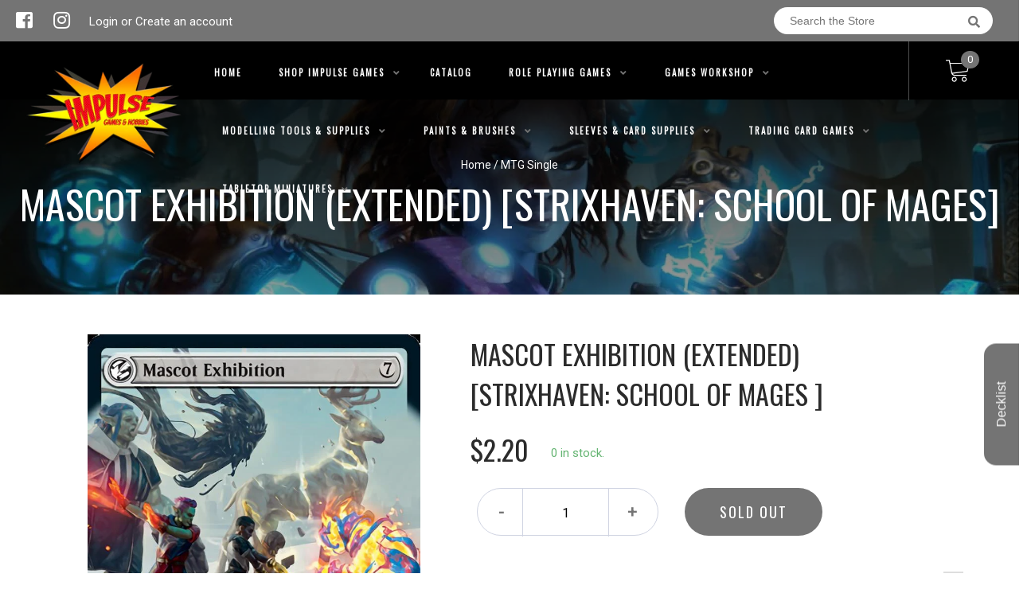

--- FILE ---
content_type: text/html; charset=utf-8
request_url: https://impulsegames.ca/products/mascot-exhibition-extended-strixhaven-school-of-mages
body_size: 35264
content:
<!doctype html>
<!--[if IE 8]><html class="no-js lt-ie9" lang="en"> <![endif]-->
<!--[if IE 9 ]><html class="ie9 no-js"> <![endif]-->
<!--[if (gt IE 9)|!(IE)]><!-->
<html class="no-js no-touch bodyScroll">
<!--<![endif]-->

<head>
	<script id="pandectes-rules">   /* PANDECTES-GDPR: DO NOT MODIFY AUTO GENERATED CODE OF THIS SCRIPT */      window.PandectesSettings = {"store":{"plan":"basic","theme":"BinderPOS Theme v2.0","primaryLocale":"en","adminMode":false},"tsPublished":1696118810,"declaration":{"showPurpose":false,"showProvider":false,"declIntroText":"We use cookies to optimize website functionality, analyze the performance, and provide personalized experience to you. Some cookies are essential to make the website operate and function correctly. Those cookies cannot be disabled. In this window you can manage your preference of cookies.","showDateGenerated":true},"language":{"languageMode":"Single","fallbackLanguage":"en","languageDetection":"browser","languagesSupported":[]},"texts":{"managed":{"headerText":{"en":"We respect your privacy"},"consentText":{"en":"This website uses cookies to ensure you get the best experience."},"dismissButtonText":{"en":"Ok"},"linkText":{"en":"Learn more"},"imprintText":{"en":"Imprint"},"preferencesButtonText":{"en":"Preferences"},"allowButtonText":{"en":"Accept"},"denyButtonText":{"en":"Decline"},"leaveSiteButtonText":{"en":"Leave this site"},"cookiePolicyText":{"en":"Cookie policy"},"preferencesPopupTitleText":{"en":"Manage consent preferences"},"preferencesPopupIntroText":{"en":"We use cookies to optimize website functionality, analyze the performance, and provide personalized experience to you. Some cookies are essential to make the website operate and function correctly. Those cookies cannot be disabled. In this window you can manage your preference of cookies."},"preferencesPopupCloseButtonText":{"en":"Close"},"preferencesPopupAcceptAllButtonText":{"en":"Accept all"},"preferencesPopupRejectAllButtonText":{"en":"Reject all"},"preferencesPopupSaveButtonText":{"en":"Save preferences"},"accessSectionTitleText":{"en":"Data portability"},"accessSectionParagraphText":{"en":"You have the right to request access to your data at any time."},"rectificationSectionTitleText":{"en":"Data Rectification"},"rectificationSectionParagraphText":{"en":"You have the right to request your data to be updated whenever you think it is appropriate."},"erasureSectionTitleText":{"en":"Right to be forgotten"},"erasureSectionParagraphText":{"en":"You have the right to ask all your data to be erased. After that, you will no longer be able to access your account."},"declIntroText":{"en":"We use cookies to optimize website functionality, analyze the performance, and provide personalized experience to you. Some cookies are essential to make the website operate and function correctly. Those cookies cannot be disabled. In this window you can manage your preference of cookies."}},"categories":{"strictlyNecessaryCookiesTitleText":{"en":"Strictly necessary cookies"},"functionalityCookiesTitleText":{"en":"Functional cookies"},"performanceCookiesTitleText":{"en":"Performance cookies"},"targetingCookiesTitleText":{"en":"Targeting cookies"},"unclassifiedCookiesTitleText":{"en":"Unclassified cookies"},"strictlyNecessaryCookiesDescriptionText":{"en":"These cookies are essential in order to enable you to move around the website and use its features, such as accessing secure areas of the website. The website cannot function properly without these cookies."},"functionalityCookiesDescriptionText":{"en":"These cookies enable the site to provide enhanced functionality and personalisation. They may be set by us or by third party providers whose services we have added to our pages. If you do not allow these cookies then some or all of these services may not function properly."},"performanceCookiesDescriptionText":{"en":"These cookies enable us to monitor and improve the performance of our website. For example, they allow us to count visits, identify traffic sources and see which parts of the site are most popular."},"targetingCookiesDescriptionText":{"en":"These cookies may be set through our site by our advertising partners. They may be used by those companies to build a profile of your interests and show you relevant adverts on other sites.    They do not store directly personal information, but are based on uniquely identifying your browser and internet device. If you do not allow these cookies, you will experience less targeted advertising."},"unclassifiedCookiesDescriptionText":{"en":"Unclassified cookies are cookies that we are in the process of classifying, together with the providers of individual cookies."}},"auto":{"declName":{"en":"Name"},"declPath":{"en":"Path"},"declType":{"en":"Type"},"declDomain":{"en":"Domain"},"declPurpose":{"en":"Purpose"},"declProvider":{"en":"Provider"},"declRetention":{"en":"Retention"},"declFirstParty":{"en":"First-party"},"declThirdParty":{"en":"Third-party"},"declSeconds":{"en":"seconds"},"declMinutes":{"en":"minutes"},"declHours":{"en":"hours"},"declDays":{"en":"days"},"declMonths":{"en":"months"},"declYears":{"en":"years"},"declSession":{"en":"Session"},"cookiesDetailsText":{"en":"Cookies details"},"preferencesPopupAlwaysAllowedText":{"en":"Always allowed"},"submitButton":{"en":"Submit"},"submittingButton":{"en":"Submitting..."},"cancelButton":{"en":"Cancel"},"guestsSupportInfoText":{"en":"Please login with your customer account to further proceed."},"guestsSupportEmailPlaceholder":{"en":"E-mail address"},"guestsSupportEmailValidationError":{"en":"Email is not valid"},"guestsSupportEmailSuccessTitle":{"en":"Thank you for your request"},"guestsSupportEmailFailureTitle":{"en":"A problem occurred"},"guestsSupportEmailSuccessMessage":{"en":"If you are registered as a customer of this store, you will soon receive an email with instructions on how to proceed."},"guestsSupportEmailFailureMessage":{"en":"Your request was not submitted. Please try again and if problem persists, contact store owner for assistance."},"confirmationSuccessTitle":{"en":"Your request is verified"},"confirmationFailureTitle":{"en":"A problem occurred"},"confirmationSuccessMessage":{"en":"We will soon get back to you as to your request."},"confirmationFailureMessage":{"en":"Your request was not verified. Please try again and if problem persists, contact store owner for assistance"},"consentSectionTitleText":{"en":"Your cookie consent"},"consentSectionNoConsentText":{"en":"You have not consented to the cookies policy of this website."},"consentSectionConsentedText":{"en":"You consented to the cookies policy of this website on"},"consentStatus":{"en":"Consent preference"},"consentDate":{"en":"Consent date"},"consentId":{"en":"Consent ID"},"consentSectionChangeConsentActionText":{"en":"Change consent preference"},"accessSectionGDPRRequestsActionText":{"en":"Data subject requests"},"accessSectionAccountInfoActionText":{"en":"Personal data"},"accessSectionOrdersRecordsActionText":{"en":"Orders"},"accessSectionDownloadReportActionText":{"en":"Request export"},"rectificationCommentPlaceholder":{"en":"Describe what you want to be updated"},"rectificationCommentValidationError":{"en":"Comment is required"},"rectificationSectionEditAccountActionText":{"en":"Request an update"},"erasureSectionRequestDeletionActionText":{"en":"Request personal data deletion"}}},"library":{"previewMode":false,"fadeInTimeout":0,"defaultBlocked":7,"showLink":true,"showImprintLink":false,"enabled":true,"cookie":{"name":"_pandectes_gdpr","expiryDays":365,"secure":true,"domain":""},"dismissOnScroll":false,"dismissOnWindowClick":false,"dismissOnTimeout":false,"palette":{"popup":{"background":"#000000","backgroundForCalculations":{"a":1,"b":0,"g":0,"r":0},"text":"#FFFFFF"},"button":{"background":"#F1D600","backgroundForCalculations":{"a":1,"b":0,"g":214,"r":241},"text":"#000000","textForCalculation":{"a":1,"b":0,"g":0,"r":0},"border":"transparent"}},"content":{"href":"https://impulse-games-and-hobbies.myshopify.com/policies/privacy-policy","imprintHref":"/","close":"&#10005;","target":"","logo":"<img class=\"cc-banner-logo\" height=\"40\" width=\"40\" src=\"https://cdn.shopify.com/s/files/1/0563/2799/5563/t/2/assets/pandectes-logo.png?v=1696118621\" alt=\"Impulse Games and Hobbies\" />"},"window":"<div role=\"dialog\" aria-live=\"polite\" aria-label=\"cookieconsent\" aria-describedby=\"cookieconsent:desc\" id=\"pandectes-banner\" class=\"cc-window-wrapper cc-bottom-wrapper\"><div class=\"pd-cookie-banner-window cc-window {{classes}}\"><!--googleoff: all-->{{children}}<!--googleon: all--></div></div>","compliance":{"opt-both":"<div class=\"cc-compliance cc-highlight\">{{deny}}{{allow}}</div>"},"type":"opt-both","layouts":{"basic":"{{logo}}{{messagelink}}{{compliance}}{{close}}"},"position":"bottom","theme":"classic","revokable":true,"animateRevokable":false,"revokableReset":false,"revokableLogoUrl":"https://cdn.shopify.com/s/files/1/0563/2799/5563/t/2/assets/pandectes-reopen-logo.png?v=1696118622","revokablePlacement":"bottom-left","revokableMarginHorizontal":15,"revokableMarginVertical":15,"static":false,"autoAttach":true,"hasTransition":true,"blacklistPage":[""]},"geolocation":{"brOnly":false,"caOnly":false,"chOnly":false,"euOnly":false,"jpOnly":false,"thOnly":false,"canadaOnly":false,"globalVisibility":true},"dsr":{"guestsSupport":false,"accessSectionDownloadReportAuto":false},"banner":{"resetTs":1696118620,"extraCss":"        .cc-banner-logo {max-width: 24em!important;}    @media(min-width: 768px) {.cc-window.cc-floating{max-width: 24em!important;width: 24em!important;}}    .cc-message, .cc-header, .cc-logo {text-align: left}    .cc-window-wrapper{z-index: 2147483647;}    .cc-window{z-index: 2147483647;font-family: inherit;}    .cc-header{font-family: inherit;}    .pd-cp-ui{font-family: inherit; background-color: #000000;color:#FFFFFF;}    .pd-cp-btn{background-color:#F1D600;color:#000000!important;}    input + .pd-cp-preferences-slider{background-color: rgba(255, 255, 255, 0.3)}    .pd-cp-scrolling-section::-webkit-scrollbar{background-color: rgba(255, 255, 255, 0.3)}    input:checked + .pd-cp-preferences-slider{background-color: rgba(255, 255, 255, 1)}    .pd-cp-scrolling-section::-webkit-scrollbar-thumb {background-color: rgba(255, 255, 255, 1)}    .pd-cp-ui-close{color:#FFFFFF;}    .pd-cp-preferences-slider:before{background-color: #000000}    .pd-cp-title:before {border-color: #FFFFFF!important}    .pd-cp-preferences-slider{background-color:#FFFFFF}    .pd-cp-toggle{color:#FFFFFF!important}    @media(max-width:699px) {.pd-cp-ui-close-top svg {fill: #FFFFFF}}    .pd-cp-toggle:hover,.pd-cp-toggle:visited,.pd-cp-toggle:active{color:#FFFFFF!important}    .pd-cookie-banner-window {box-shadow: 0 0 18px rgb(0 0 0 / 20%);}  ","customJavascript":null,"showPoweredBy":false,"isActive":true,"implicitSavePreferences":false,"cookieIcon":false,"blockBots":false,"showCookiesDetails":true,"cookiesBlockedByDefault":"7","hasTransition":true,"blockingPage":false,"showOnlyLandingPage":false,"leaveSiteUrl":"https://www.google.com","linkRespectStoreLang":false},"cookies":{"0":[{"name":"secure_customer_sig","domain":"impulsegames.ca","path":"/","provider":"Shopify","firstParty":true,"retention":"1 year(s)","expires":1,"unit":"declYears","purpose":{"en":"Used in connection with customer login."}},{"name":"cart_currency","domain":"impulsegames.ca","path":"/","provider":"Shopify","firstParty":true,"retention":"14 day(s)","expires":14,"unit":"declSession","purpose":{"en":"Used in connection with shopping cart."}},{"name":"localization","domain":"impulsegames.ca","path":"/","provider":"Shopify","firstParty":true,"retention":"1 year(s)","expires":1,"unit":"declYears","purpose":{"en":"Shopify store localization"}},{"name":"_cmp_a","domain":".impulsegames.ca","path":"/","provider":"Shopify","firstParty":true,"retention":"24 hour(s)","expires":24,"unit":"declHours","purpose":{"en":"Used for managing customer privacy settings."}},{"name":"keep_alive","domain":"impulsegames.ca","path":"/","provider":"Shopify","firstParty":true,"retention":"30 minute(s)","expires":30,"unit":"declMinutes","purpose":{"en":"Used in connection with buyer localization."}}],"1":[],"2":[{"name":"_y","domain":".impulsegames.ca","path":"/","provider":"Shopify","firstParty":true,"retention":"1 year(s)","expires":1,"unit":"declYears","purpose":{"en":"Shopify analytics."}},{"name":"_s","domain":".impulsegames.ca","path":"/","provider":"Shopify","firstParty":true,"retention":"30 minute(s)","expires":30,"unit":"declMinutes","purpose":{"en":"Shopify analytics."}},{"name":"_landing_page","domain":".impulsegames.ca","path":"/","provider":"Shopify","firstParty":true,"retention":"14 day(s)","expires":14,"unit":"declSession","purpose":{"en":"Tracks landing pages."}},{"name":"_orig_referrer","domain":".impulsegames.ca","path":"/","provider":"Shopify","firstParty":true,"retention":"14 day(s)","expires":14,"unit":"declSession","purpose":{"en":"Tracks landing pages."}},{"name":"_shopify_y","domain":".impulsegames.ca","path":"/","provider":"Shopify","firstParty":true,"retention":"1 year(s)","expires":1,"unit":"declYears","purpose":{"en":"Shopify analytics."}},{"name":"_shopify_s","domain":".impulsegames.ca","path":"/","provider":"Shopify","firstParty":true,"retention":"30 minute(s)","expires":30,"unit":"declMinutes","purpose":{"en":"Shopify analytics."}}],"4":[],"8":[]},"blocker":{"isActive":false,"googleConsentMode":{"id":"","analyticsId":"","isActive":false,"adStorageCategory":4,"analyticsStorageCategory":2,"personalizationStorageCategory":1,"functionalityStorageCategory":1,"customEvent":true,"securityStorageCategory":0,"redactData":true,"urlPassthrough":false},"facebookPixel":{"id":"","isActive":false,"ldu":false},"rakuten":{"isActive":false,"cmp":false,"ccpa":false},"gpcIsActive":false,"defaultBlocked":7,"patterns":{"whiteList":[],"blackList":{"1":[],"2":[],"4":[],"8":[]},"iframesWhiteList":[],"iframesBlackList":{"1":[],"2":[],"4":[],"8":[]},"beaconsWhiteList":[],"beaconsBlackList":{"1":[],"2":[],"4":[],"8":[]}}}}      !function(){"use strict";window.PandectesRules=window.PandectesRules||{},window.PandectesRules.manualBlacklist={1:[],2:[],4:[]},window.PandectesRules.blacklistedIFrames={1:[],2:[],4:[]},window.PandectesRules.blacklistedCss={1:[],2:[],4:[]},window.PandectesRules.blacklistedBeacons={1:[],2:[],4:[]};var e="javascript/blocked",t="_pandectes_gdpr";function n(e){return new RegExp(e.replace(/[/\\.+?$()]/g,"\\$&").replace("*","(.*)"))}var r=function(e){try{return JSON.parse(e)}catch(e){return!1}},a=function(e){var t=arguments.length>1&&void 0!==arguments[1]?arguments[1]:"log",n=new URLSearchParams(window.location.search);n.get("log")&&console[t]("PandectesRules: ".concat(e))};function i(e,t){var n=Object.keys(e);if(Object.getOwnPropertySymbols){var r=Object.getOwnPropertySymbols(e);t&&(r=r.filter((function(t){return Object.getOwnPropertyDescriptor(e,t).enumerable}))),n.push.apply(n,r)}return n}function s(e){for(var t=1;t<arguments.length;t++){var n=null!=arguments[t]?arguments[t]:{};t%2?i(Object(n),!0).forEach((function(t){o(e,t,n[t])})):Object.getOwnPropertyDescriptors?Object.defineProperties(e,Object.getOwnPropertyDescriptors(n)):i(Object(n)).forEach((function(t){Object.defineProperty(e,t,Object.getOwnPropertyDescriptor(n,t))}))}return e}function o(e,t,n){return t in e?Object.defineProperty(e,t,{value:n,enumerable:!0,configurable:!0,writable:!0}):e[t]=n,e}function c(e,t){return function(e){if(Array.isArray(e))return e}(e)||function(e,t){var n=null==e?null:"undefined"!=typeof Symbol&&e[Symbol.iterator]||e["@@iterator"];if(null==n)return;var r,a,i=[],s=!0,o=!1;try{for(n=n.call(e);!(s=(r=n.next()).done)&&(i.push(r.value),!t||i.length!==t);s=!0);}catch(e){o=!0,a=e}finally{try{s||null==n.return||n.return()}finally{if(o)throw a}}return i}(e,t)||u(e,t)||function(){throw new TypeError("Invalid attempt to destructure non-iterable instance.\nIn order to be iterable, non-array objects must have a [Symbol.iterator]() method.")}()}function l(e){return function(e){if(Array.isArray(e))return d(e)}(e)||function(e){if("undefined"!=typeof Symbol&&null!=e[Symbol.iterator]||null!=e["@@iterator"])return Array.from(e)}(e)||u(e)||function(){throw new TypeError("Invalid attempt to spread non-iterable instance.\nIn order to be iterable, non-array objects must have a [Symbol.iterator]() method.")}()}function u(e,t){if(e){if("string"==typeof e)return d(e,t);var n=Object.prototype.toString.call(e).slice(8,-1);return"Object"===n&&e.constructor&&(n=e.constructor.name),"Map"===n||"Set"===n?Array.from(e):"Arguments"===n||/^(?:Ui|I)nt(?:8|16|32)(?:Clamped)?Array$/.test(n)?d(e,t):void 0}}function d(e,t){(null==t||t>e.length)&&(t=e.length);for(var n=0,r=new Array(t);n<t;n++)r[n]=e[n];return r}var f="Pandectes"===window.navigator.userAgent;a("userAgent -> ".concat(window.navigator.userAgent.substring(0,50)));var p=function(){var e,n=arguments.length>0&&void 0!==arguments[0]?arguments[0]:t,a="; "+document.cookie,i=a.split("; "+n+"=");if(i.length<2)e={};else{var s=i.pop(),o=s.split(";");e=window.atob(o.shift())}var c=r(e);return!1!==c?c:e}(),g=window.PandectesSettings,y=g.banner.isActive,h=g.blocker.defaultBlocked,m=p&&null!==p.preferences&&void 0!==p.preferences?p.preferences:null,b=y?null===m?h:m:0,v={1:0==(1&b),2:0==(2&b),4:0==(4&b)},w=window.PandectesSettings.blocker.patterns,k=w.blackList,L=w.whiteList,P=w.iframesBlackList,S=w.iframesWhiteList,A=w.beaconsBlackList,C=w.beaconsWhiteList,_={blackList:[],whiteList:[],iframesBlackList:{1:[],2:[],4:[],8:[]},iframesWhiteList:[],beaconsBlackList:{1:[],2:[],4:[],8:[]},beaconsWhiteList:[]};[1,2,4].map((function(e){var t;v[e]||((t=_.blackList).push.apply(t,l(k[e].length?k[e].map(n):[])),_.iframesBlackList[e]=P[e].length?P[e].map(n):[],_.beaconsBlackList[e]=A[e].length?A[e].map(n):[])})),_.whiteList=L.length?L.map(n):[],_.iframesWhiteList=S.length?S.map(n):[],_.beaconsWhiteList=C.length?C.map(n):[];var B={scripts:[],iframes:{1:[],2:[],4:[]},beacons:{1:[],2:[],4:[]},css:{1:[],2:[],4:[]}},O=function(t,n){return t&&(!n||n!==e)&&(!_.blackList||_.blackList.some((function(e){return e.test(t)})))&&(!_.whiteList||_.whiteList.every((function(e){return!e.test(t)})))},I=function(e,t){var n=_.iframesBlackList[t],r=_.iframesWhiteList;return e&&(!n||n.some((function(t){return t.test(e)})))&&(!r||r.every((function(t){return!t.test(e)})))},E=function(e,t){var n=_.beaconsBlackList[t],r=_.beaconsWhiteList;return e&&(!n||n.some((function(t){return t.test(e)})))&&(!r||r.every((function(t){return!t.test(e)})))},j=new MutationObserver((function(e){for(var t=0;t<e.length;t++)for(var n=e[t].addedNodes,r=0;r<n.length;r++){var a=n[r],i=a.dataset&&a.dataset.cookiecategory;if(1===a.nodeType&&"LINK"===a.tagName){var s=a.dataset&&a.dataset.href;if(s&&i)switch(i){case"functionality":case"C0001":B.css[1].push(s);break;case"performance":case"C0002":B.css[2].push(s);break;case"targeting":case"C0003":B.css[4].push(s)}}}})),R=new MutationObserver((function(t){for(var n=0;n<t.length;n++)for(var r=t[n].addedNodes,a=function(t){var n=r[t],a=n.src||n.dataset&&n.dataset.src,i=n.dataset&&n.dataset.cookiecategory;if(1===n.nodeType&&"IFRAME"===n.tagName){if(a){var s=!1;I(a,1)||"functionality"===i||"C0001"===i?(s=!0,B.iframes[1].push(a)):I(a,2)||"performance"===i||"C0002"===i?(s=!0,B.iframes[2].push(a)):(I(a,4)||"targeting"===i||"C0003"===i)&&(s=!0,B.iframes[4].push(a)),s&&(n.removeAttribute("src"),n.setAttribute("data-src",a))}}else if(1===n.nodeType&&"IMG"===n.tagName){if(a){var o=!1;E(a,1)?(o=!0,B.beacons[1].push(a)):E(a,2)?(o=!0,B.beacons[2].push(a)):E(a,4)&&(o=!0,B.beacons[4].push(a)),o&&(n.removeAttribute("src"),n.setAttribute("data-src",a))}}else if(1===n.nodeType&&"LINK"===n.tagName){var c=n.dataset&&n.dataset.href;if(c&&i)switch(i){case"functionality":case"C0001":B.css[1].push(c);break;case"performance":case"C0002":B.css[2].push(c);break;case"targeting":case"C0003":B.css[4].push(c)}}else if(1===n.nodeType&&"SCRIPT"===n.tagName){var l=n.type,u=!1;if(O(a,l))u=!0;else if(a&&i)switch(i){case"functionality":case"C0001":u=!0,window.PandectesRules.manualBlacklist[1].push(a);break;case"performance":case"C0002":u=!0,window.PandectesRules.manualBlacklist[2].push(a);break;case"targeting":case"C0003":u=!0,window.PandectesRules.manualBlacklist[4].push(a)}if(u){B.scripts.push([n,l]),n.type=e;n.addEventListener("beforescriptexecute",(function t(r){n.getAttribute("type")===e&&r.preventDefault(),n.removeEventListener("beforescriptexecute",t)})),n.parentElement&&n.parentElement.removeChild(n)}}},i=0;i<r.length;i++)a(i)})),T=document.createElement,x={src:Object.getOwnPropertyDescriptor(HTMLScriptElement.prototype,"src"),type:Object.getOwnPropertyDescriptor(HTMLScriptElement.prototype,"type")};window.PandectesRules.unblockCss=function(e){var t=B.css[e]||[];t.length&&a("Unblocking CSS for ".concat(e)),t.forEach((function(e){var t=document.querySelector('link[data-href^="'.concat(e,'"]'));t.removeAttribute("data-href"),t.href=e})),B.css[e]=[]},window.PandectesRules.unblockIFrames=function(e){var t=B.iframes[e]||[];t.length&&a("Unblocking IFrames for ".concat(e)),_.iframesBlackList[e]=[],t.forEach((function(e){var t=document.querySelector('iframe[data-src^="'.concat(e,'"]'));t.removeAttribute("data-src"),t.src=e})),B.iframes[e]=[]},window.PandectesRules.unblockBeacons=function(e){var t=B.beacons[e]||[];t.length&&a("Unblocking Beacons for ".concat(e)),_.beaconsBlackList[e]=[],t.forEach((function(e){var t=document.querySelector('img[data-src^="'.concat(e,'"]'));t.removeAttribute("data-src"),t.src=e})),B.beacons[e]=[]},window.PandectesRules.unblockInlineScripts=function(e){var t=1===e?"functionality":2===e?"performance":"targeting";document.querySelectorAll('script[type="javascript/blocked"][data-cookiecategory="'.concat(t,'"]')).forEach((function(e){var t=e.textContent;e.parentNode.removeChild(e);var n=document.createElement("script");n.type="text/javascript",n.textContent=t,document.body.appendChild(n)}))},window.PandectesRules.unblock=function(e){e.length<1?(_.blackList=[],_.whiteList=[],_.iframesBlackList=[],_.iframesWhiteList=[]):(_.blackList&&(_.blackList=_.blackList.filter((function(t){return e.every((function(e){return"string"==typeof e?!t.test(e):e instanceof RegExp?t.toString()!==e.toString():void 0}))}))),_.whiteList&&(_.whiteList=[].concat(l(_.whiteList),l(e.map((function(e){if("string"==typeof e){var t=".*"+n(e)+".*";if(_.whiteList.every((function(e){return e.toString()!==t.toString()})))return new RegExp(t)}else if(e instanceof RegExp&&_.whiteList.every((function(t){return t.toString()!==e.toString()})))return e;return null})).filter(Boolean)))));var t=0;l(B.scripts).forEach((function(e,n){var r=c(e,2),a=r[0],i=r[1];if(function(e){var t=e.getAttribute("src");return _.blackList&&_.blackList.every((function(e){return!e.test(t)}))||_.whiteList&&_.whiteList.some((function(e){return e.test(t)}))}(a)){for(var s=document.createElement("script"),o=0;o<a.attributes.length;o++){var l=a.attributes[o];"src"!==l.name&&"type"!==l.name&&s.setAttribute(l.name,a.attributes[o].value)}s.setAttribute("src",a.src),s.setAttribute("type",i||"application/javascript"),document.head.appendChild(s),B.scripts.splice(n-t,1),t++}})),0==_.blackList.length&&0===_.iframesBlackList[1].length&&0===_.iframesBlackList[2].length&&0===_.iframesBlackList[4].length&&0===_.beaconsBlackList[1].length&&0===_.beaconsBlackList[2].length&&0===_.beaconsBlackList[4].length&&(a("Disconnecting observers"),R.disconnect(),j.disconnect())};var N,M,D=window.PandectesSettings.store.adminMode,W=window.PandectesSettings.blocker;N=function(){!function(){var e=window.Shopify.trackingConsent;try{var t=D&&!window.Shopify.AdminBarInjector,n={preferences:0==(1&b)||f||t,analytics:0==(2&b)||f||t,marketing:0==(4&b)||f||t};e.firstPartyMarketingAllowed()===n.marketing&&e.analyticsProcessingAllowed()===n.analytics&&e.preferencesProcessingAllowed()===n.preferences||e.setTrackingConsent(n,(function(e){e&&e.error?a("Shopify.customerPrivacy API - failed to setTrackingConsent"):a("Shopify.customerPrivacy API - setTrackingConsent(".concat(JSON.stringify(n),")"))}))}catch(e){a("Shopify.customerPrivacy API - exception")}}(),function(){var e=window.Shopify.trackingConsent,t=e.currentVisitorConsent();if(W.gpcIsActive&&"CCPA"===e.getRegulation()&&navigator.globalPrivacyControl&&"yes"!==t.sale_of_data){var n={sale_of_data:!1};a("Shopify.customerPrivacy API - globalPrivacyControl is honored."),e.setTrackingConsent(n,(function(e){e&&e.error?a("Shopify.customerPrivacy API - failed to setTrackingConsent({".concat(JSON.stringify(n),")")):a("Shopify.customerPrivacy API - setTrackingConsent(".concat(JSON.stringify(n),")"))}))}}()},M=null,window.Shopify&&window.Shopify.loadFeatures&&window.Shopify.trackingConsent?N():M=setInterval((function(){window.Shopify&&window.Shopify.loadFeatures&&(clearInterval(M),window.Shopify.loadFeatures([{name:"consent-tracking-api",version:"0.1"}],(function(e){e?a("Shopify.customerPrivacy API - failed to load"):(a("Shopify.customerPrivacy API - loaded"),N())})))}),10);var F=window.PandectesSettings,z=F.banner.isActive,U=F.blocker.googleConsentMode,q=U.isActive,J=U.customEvent,H=U.redactData,$=U.urlPassthrough,G=U.adStorageCategory,K=U.analyticsStorageCategory,V=U.functionalityStorageCategory,Y=U.personalizationStorageCategory,Q=U.securityStorageCategory;function X(){window.dataLayer.push(arguments)}window.dataLayer=window.dataLayer||[];var Z,ee,te={hasInitialized:!1,ads_data_redaction:!1,url_passthrough:!1,storage:{ad_storage:"granted",analytics_storage:"granted",functionality_storage:"granted",personalization_storage:"granted",security_storage:"granted",wait_for_update:500}};if(z&&q){var ne=0==(b&G)?"granted":"denied",re=0==(b&K)?"granted":"denied",ae=0==(b&V)?"granted":"denied",ie=0==(b&Y)?"granted":"denied",se=0==(b&Q)?"granted":"denied";te.hasInitialized=!0,te.ads_data_redaction="denied"===ne&&H,te.url_passthrough=$,te.storage.ad_storage=ne,te.storage.analytics_storage=re,te.storage.functionality_storage=ae,te.storage.personalization_storage=ie,te.storage.security_storage=se,te.ads_data_redaction&&X("set","ads_data_redaction",te.ads_data_redaction),te.url_passthrough&&X("set","url_passthrough",te.url_passthrough),X("consent","default",te.storage),J&&(ee=7===(Z=b)?"deny":0===Z?"allow":"mixed",window.dataLayer.push({event:"Pandectes_Consent_Update",pandectes_status:ee,pandectes_categories:{C0000:"allow",C0001:v[1]?"allow":"deny",C0002:v[2]?"allow":"deny",C0003:v[4]?"allow":"deny"}})),a("Google consent mode initialized")}window.PandectesRules.gcm=te;var oe=window.PandectesSettings,ce=oe.banner.isActive,le=oe.blocker.isActive;a("Blocker -> "+(le?"Active":"Inactive")),a("Banner -> "+(ce?"Active":"Inactive")),a("ActualPrefs -> "+b);var ue=null===m&&/\/checkouts\//.test(window.location.pathname);0!==b&&!1===f&&le&&!ue?(a("Blocker will execute"),document.createElement=function(){for(var t=arguments.length,n=new Array(t),r=0;r<t;r++)n[r]=arguments[r];if("script"!==n[0].toLowerCase())return T.bind?T.bind(document).apply(void 0,n):T;var a=T.bind(document).apply(void 0,n);try{Object.defineProperties(a,{src:s(s({},x.src),{},{set:function(t){O(t,a.type)&&x.type.set.call(this,e),x.src.set.call(this,t)}}),type:s(s({},x.type),{},{get:function(){var t=x.type.get.call(this);return t===e||O(this.src,t)?null:t},set:function(t){var n=O(a.src,a.type)?e:t;x.type.set.call(this,n)}})}),a.setAttribute=function(t,n){if("type"===t){var r=O(a.src,a.type)?e:n;x.type.set.call(a,r)}else"src"===t?(O(n,a.type)&&x.type.set.call(a,e),x.src.set.call(a,n)):HTMLScriptElement.prototype.setAttribute.call(a,t,n)}}catch(e){console.warn("Yett: unable to prevent script execution for script src ",a.src,".\n",'A likely cause would be because you are using a third-party browser extension that monkey patches the "document.createElement" function.')}return a},R.observe(document.documentElement,{childList:!0,subtree:!0}),j.observe(document.documentElement,{childList:!0,subtree:!0})):a("Blocker will not execute")}();
</script>

  <!-- Basic page needs ================================================== -->
  <meta charset="utf-8">
  <meta http-equiv="X-UA-Compatible" content="IE=edge,chrome=1">

  
  <link rel="shortcut icon" href="//impulsegames.ca/cdn/shop/t/2/assets/favicon.png?v=170890187959256846151658004752" type="image/png" />
  

  <!-- Title and description ================================================== -->
  <title>
    Mascot Exhibition (Extended) [Strixhaven: School of Mages] &ndash;
    Impulse Games and Hobbies
  </title>

  
  <meta name="description" content="Set: Strixhaven: School of Mages Type: Sorcery — Lesson Rarity: Mythic Cost: {7} Create a 2/1 white and black Inkling creature token with flying, a 3/2 red and white Spirit creature token, and a 4/4 blue and red Elemental creature token.">
  

  <!-- Helpers ================================================== -->
  <meta property="og:site_name" content="Impulse Games and Hobbies">
<meta property="og:url" content="https://impulsegames.ca/products/mascot-exhibition-extended-strixhaven-school-of-mages">
<meta property="og:title" content="Mascot Exhibition (Extended) [Strixhaven: School of Mages]">
<meta property="og:type" content="product">
<meta property="og:description" content="Set: Strixhaven: School of Mages Type: Sorcery — Lesson Rarity: Mythic Cost: {7} Create a 2/1 white and black Inkling creature token with flying, a 3/2 red and white Spirit creature token, and a 4/4 blue and red Elemental creature token."><meta property="og:price:amount" content="1.50">
  <meta property="og:price:currency" content="CAD"><meta property="og:image" content="http://impulsegames.ca/cdn/shop/products/50b24f43-6fb4-5cd1-8969-ee0af258f051_ddb4fd65-6ed9-49fe-b8e7-93bfb19fb582_1024x1024.jpg?v=1636051833">
<meta property="og:image:secure_url" content="https://impulsegames.ca/cdn/shop/products/50b24f43-6fb4-5cd1-8969-ee0af258f051_ddb4fd65-6ed9-49fe-b8e7-93bfb19fb582_1024x1024.jpg?v=1636051833">

<meta name="twitter:site" content="@">
<meta name="twitter:card" content="summary_large_image">
<meta name="twitter:title" content="Mascot Exhibition (Extended) [Strixhaven: School of Mages]">
<meta name="twitter:description" content="Set: Strixhaven: School of Mages Type: Sorcery — Lesson Rarity: Mythic Cost: {7} Create a 2/1 white and black Inkling creature token with flying, a 3/2 red and white Spirit creature token, and a 4/4 blue and red Elemental creature token.">
<meta name="twitter:image:width" content="480">
<meta name="twitter:image:height" content="480">
<meta name="twitter:image" content="http://impulsegames.ca/cdn/shop/products/50b24f43-6fb4-5cd1-8969-ee0af258f051_ddb4fd65-6ed9-49fe-b8e7-93bfb19fb582_1024x1024.jpg?v=1636051833">

  <link rel="canonical" href="https://impulsegames.ca/products/mascot-exhibition-extended-strixhaven-school-of-mages">
  <meta name="viewport" content="width=device-width, initial-scale=1, maximum-scale=1">
  <meta name="theme-color" content="#747474">

  <!-- CSS ================================================== -->
  <link href="//impulsegames.ca/cdn/shop/t/2/assets/owl.carousel.css?v=106302052618315826841618431301" rel="stylesheet" type="text/css" media="all" />
  <link href="//impulsegames.ca/cdn/shop/t/2/assets/lightbox.css?v=120165229416469327061618431304" rel="stylesheet" type="text/css" media="all" />
  <link href="//impulsegames.ca/cdn/shop/t/2/assets/stylesheet.scss.css?v=161391534809380907761693451343" rel="stylesheet" type="text/css" media="all" />
  <link href="//impulsegames.ca/cdn/shop/t/2/assets/customCss.scss.css?v=111603181540343972631618431268" rel="stylesheet" type="text/css" media="all" />
  <link rel="stylesheet" href="https://use.fontawesome.com/releases/v5.8.1/css/all.css"
    integrity="sha384-50oBUHEmvpQ+1lW4y57PTFmhCaXp0ML5d60M1M7uH2+nqUivzIebhndOJK28anvf" crossorigin="anonymous">
  <link rel="stylesheet" href="https://stackpath.bootstrapcdn.com/bootstrap/4.3.1/css/bootstrap.min.css"
    integrity="sha384-ggOyR0iXCbMQv3Xipma34MD+dH/1fQ784/j6cY/iJTQUOhcWr7x9JvoRxT2MZw1T" crossorigin="anonymous">
  <link href="https://fonts.googleapis.com/css?family=Roboto&display=swap" rel="stylesheet">
  <link href="https://fonts.googleapis.com/css?family=Oswald&display=swap" rel="stylesheet">
  <link href="https://cdn.binderpos.com/eventCalendar.css" rel="stylesheet" type="text/css" media="all" />
  <link rel="stylesheet" type="text/css" href="https://cdn.jsdelivr.net/npm/toastify-js/src/toastify.min.css">
  <link href="https://cdnjs.cloudflare.com/ajax/libs/select2/4.0.8/css/select2.min.css" rel="stylesheet" />
  <link href="//cdn.jsdelivr.net/npm/mana-font@latest/css/mana.css" rel="stylesheet" type="text/css" />
  <link href="https://fonts.googleapis.com/css?family=Poppins&display=swap" rel="stylesheet">

  <!-- Header hook for plugins ================================================== -->
  <link href="//impulsegames.ca/cdn/shop/t/2/assets/globopreorder.css?v=136809855533642004691618431309" rel="stylesheet" type="text/css" media="all" />

    <script type="text/javascript">
        var GPOProduct = {
            "product": {
                "id": 6645542486187,
                "variants": {
                    
                        39703002251435 : {
                            "id": 39703002251435,
                            "inventory_management": "shopify",
                            "inventory_policy": "deny",
                            "inventory_quantity": 0
                        }
                        ,
                        39703002284203 : {
                            "id": 39703002284203,
                            "inventory_management": "shopify",
                            "inventory_policy": "deny",
                            "inventory_quantity": 0
                        }
                        ,
                        39703002316971 : {
                            "id": 39703002316971,
                            "inventory_management": "shopify",
                            "inventory_policy": "deny",
                            "inventory_quantity": 0
                        }
                        ,
                        39703002349739 : {
                            "id": 39703002349739,
                            "inventory_management": "shopify",
                            "inventory_policy": "deny",
                            "inventory_quantity": 0
                        }
                        ,
                        39703002382507 : {
                            "id": 39703002382507,
                            "inventory_management": "shopify",
                            "inventory_policy": "deny",
                            "inventory_quantity": 0
                        }
                        ,
                        39703002415275 : {
                            "id": 39703002415275,
                            "inventory_management": "shopify",
                            "inventory_policy": "deny",
                            "inventory_quantity": 0
                        }
                        ,
                        39703002448043 : {
                            "id": 39703002448043,
                            "inventory_management": "shopify",
                            "inventory_policy": "deny",
                            "inventory_quantity": 0
                        }
                        ,
                        39703002480811 : {
                            "id": 39703002480811,
                            "inventory_management": "shopify",
                            "inventory_policy": "deny",
                            "inventory_quantity": 0
                        }
                        ,
                        39703002513579 : {
                            "id": 39703002513579,
                            "inventory_management": "shopify",
                            "inventory_policy": "deny",
                            "inventory_quantity": 0
                        }
                        ,
                        39703002546347 : {
                            "id": 39703002546347,
                            "inventory_management": "shopify",
                            "inventory_policy": "deny",
                            "inventory_quantity": 0
                        }
                        
                },
                "selected_variant":
                    39703002251435
                
            }
        };
    </script>


<script src="//impulsegames.ca/cdn/shop/t/2/assets/globopreorder_params.js?v=134743314696610806101618431316"></script>
<script src="//impulsegames.ca/cdn/shop/t/2/assets/globopreorder.js?v=151090997663000136581618431311" defer="defer"></script>
<script>window.performance && window.performance.mark && window.performance.mark('shopify.content_for_header.start');</script><meta name="facebook-domain-verification" content="kkbk9ea5x8dtjufqk8q66z32y4n6sa">
<meta id="shopify-digital-wallet" name="shopify-digital-wallet" content="/56327995563/digital_wallets/dialog">
<meta name="shopify-checkout-api-token" content="6673062bacb3875c7f6fcaaa0afc0dfe">
<meta id="in-context-paypal-metadata" data-shop-id="56327995563" data-venmo-supported="false" data-environment="production" data-locale="en_US" data-paypal-v4="true" data-currency="CAD">
<link rel="alternate" type="application/json+oembed" href="https://impulsegames.ca/products/mascot-exhibition-extended-strixhaven-school-of-mages.oembed">
<script async="async" src="/checkouts/internal/preloads.js?locale=en-CA"></script>
<link rel="preconnect" href="https://shop.app" crossorigin="anonymous">
<script async="async" src="https://shop.app/checkouts/internal/preloads.js?locale=en-CA&shop_id=56327995563" crossorigin="anonymous"></script>
<script id="apple-pay-shop-capabilities" type="application/json">{"shopId":56327995563,"countryCode":"CA","currencyCode":"CAD","merchantCapabilities":["supports3DS"],"merchantId":"gid:\/\/shopify\/Shop\/56327995563","merchantName":"Impulse Games and Hobbies","requiredBillingContactFields":["postalAddress","email"],"requiredShippingContactFields":["postalAddress","email"],"shippingType":"shipping","supportedNetworks":["visa","masterCard","amex","discover","interac","jcb"],"total":{"type":"pending","label":"Impulse Games and Hobbies","amount":"1.00"},"shopifyPaymentsEnabled":true,"supportsSubscriptions":true}</script>
<script id="shopify-features" type="application/json">{"accessToken":"6673062bacb3875c7f6fcaaa0afc0dfe","betas":["rich-media-storefront-analytics"],"domain":"impulsegames.ca","predictiveSearch":true,"shopId":56327995563,"locale":"en"}</script>
<script>var Shopify = Shopify || {};
Shopify.shop = "impulse-games-and-hobbies.myshopify.com";
Shopify.locale = "en";
Shopify.currency = {"active":"CAD","rate":"1.0"};
Shopify.country = "CA";
Shopify.theme = {"name":"BinderPOS Theme v2.0","id":122069254315,"schema_name":null,"schema_version":null,"theme_store_id":null,"role":"main"};
Shopify.theme.handle = "null";
Shopify.theme.style = {"id":null,"handle":null};
Shopify.cdnHost = "impulsegames.ca/cdn";
Shopify.routes = Shopify.routes || {};
Shopify.routes.root = "/";</script>
<script type="module">!function(o){(o.Shopify=o.Shopify||{}).modules=!0}(window);</script>
<script>!function(o){function n(){var o=[];function n(){o.push(Array.prototype.slice.apply(arguments))}return n.q=o,n}var t=o.Shopify=o.Shopify||{};t.loadFeatures=n(),t.autoloadFeatures=n()}(window);</script>
<script>
  window.ShopifyPay = window.ShopifyPay || {};
  window.ShopifyPay.apiHost = "shop.app\/pay";
  window.ShopifyPay.redirectState = null;
</script>
<script id="shop-js-analytics" type="application/json">{"pageType":"product"}</script>
<script defer="defer" async type="module" src="//impulsegames.ca/cdn/shopifycloud/shop-js/modules/v2/client.init-shop-cart-sync_DtuiiIyl.en.esm.js"></script>
<script defer="defer" async type="module" src="//impulsegames.ca/cdn/shopifycloud/shop-js/modules/v2/chunk.common_CUHEfi5Q.esm.js"></script>
<script type="module">
  await import("//impulsegames.ca/cdn/shopifycloud/shop-js/modules/v2/client.init-shop-cart-sync_DtuiiIyl.en.esm.js");
await import("//impulsegames.ca/cdn/shopifycloud/shop-js/modules/v2/chunk.common_CUHEfi5Q.esm.js");

  window.Shopify.SignInWithShop?.initShopCartSync?.({"fedCMEnabled":true,"windoidEnabled":true});

</script>
<script>
  window.Shopify = window.Shopify || {};
  if (!window.Shopify.featureAssets) window.Shopify.featureAssets = {};
  window.Shopify.featureAssets['shop-js'] = {"shop-cart-sync":["modules/v2/client.shop-cart-sync_DFoTY42P.en.esm.js","modules/v2/chunk.common_CUHEfi5Q.esm.js"],"init-fed-cm":["modules/v2/client.init-fed-cm_D2UNy1i2.en.esm.js","modules/v2/chunk.common_CUHEfi5Q.esm.js"],"init-shop-email-lookup-coordinator":["modules/v2/client.init-shop-email-lookup-coordinator_BQEe2rDt.en.esm.js","modules/v2/chunk.common_CUHEfi5Q.esm.js"],"shop-cash-offers":["modules/v2/client.shop-cash-offers_3CTtReFF.en.esm.js","modules/v2/chunk.common_CUHEfi5Q.esm.js","modules/v2/chunk.modal_BewljZkx.esm.js"],"shop-button":["modules/v2/client.shop-button_C6oxCjDL.en.esm.js","modules/v2/chunk.common_CUHEfi5Q.esm.js"],"init-windoid":["modules/v2/client.init-windoid_5pix8xhK.en.esm.js","modules/v2/chunk.common_CUHEfi5Q.esm.js"],"avatar":["modules/v2/client.avatar_BTnouDA3.en.esm.js"],"init-shop-cart-sync":["modules/v2/client.init-shop-cart-sync_DtuiiIyl.en.esm.js","modules/v2/chunk.common_CUHEfi5Q.esm.js"],"shop-toast-manager":["modules/v2/client.shop-toast-manager_BYv_8cH1.en.esm.js","modules/v2/chunk.common_CUHEfi5Q.esm.js"],"pay-button":["modules/v2/client.pay-button_FnF9EIkY.en.esm.js","modules/v2/chunk.common_CUHEfi5Q.esm.js"],"shop-login-button":["modules/v2/client.shop-login-button_CH1KUpOf.en.esm.js","modules/v2/chunk.common_CUHEfi5Q.esm.js","modules/v2/chunk.modal_BewljZkx.esm.js"],"init-customer-accounts-sign-up":["modules/v2/client.init-customer-accounts-sign-up_aj7QGgYS.en.esm.js","modules/v2/client.shop-login-button_CH1KUpOf.en.esm.js","modules/v2/chunk.common_CUHEfi5Q.esm.js","modules/v2/chunk.modal_BewljZkx.esm.js"],"init-shop-for-new-customer-accounts":["modules/v2/client.init-shop-for-new-customer-accounts_NbnYRf_7.en.esm.js","modules/v2/client.shop-login-button_CH1KUpOf.en.esm.js","modules/v2/chunk.common_CUHEfi5Q.esm.js","modules/v2/chunk.modal_BewljZkx.esm.js"],"init-customer-accounts":["modules/v2/client.init-customer-accounts_ppedhqCH.en.esm.js","modules/v2/client.shop-login-button_CH1KUpOf.en.esm.js","modules/v2/chunk.common_CUHEfi5Q.esm.js","modules/v2/chunk.modal_BewljZkx.esm.js"],"shop-follow-button":["modules/v2/client.shop-follow-button_CMIBBa6u.en.esm.js","modules/v2/chunk.common_CUHEfi5Q.esm.js","modules/v2/chunk.modal_BewljZkx.esm.js"],"lead-capture":["modules/v2/client.lead-capture_But0hIyf.en.esm.js","modules/v2/chunk.common_CUHEfi5Q.esm.js","modules/v2/chunk.modal_BewljZkx.esm.js"],"checkout-modal":["modules/v2/client.checkout-modal_BBxc70dQ.en.esm.js","modules/v2/chunk.common_CUHEfi5Q.esm.js","modules/v2/chunk.modal_BewljZkx.esm.js"],"shop-login":["modules/v2/client.shop-login_hM3Q17Kl.en.esm.js","modules/v2/chunk.common_CUHEfi5Q.esm.js","modules/v2/chunk.modal_BewljZkx.esm.js"],"payment-terms":["modules/v2/client.payment-terms_CAtGlQYS.en.esm.js","modules/v2/chunk.common_CUHEfi5Q.esm.js","modules/v2/chunk.modal_BewljZkx.esm.js"]};
</script>
<script>(function() {
  var isLoaded = false;
  function asyncLoad() {
    if (isLoaded) return;
    isLoaded = true;
    var urls = ["https:\/\/app.binderpos.com\/external\/shopify\/storeCredit\/script?shop=impulse-games-and-hobbies.myshopify.com","https:\/\/app.binderpos.com\/external\/shopify\/buylist\/script?shop=impulse-games-and-hobbies.myshopify.com","\/\/cdn.shopify.com\/proxy\/645af888fc9bfdc281c19c58edabad03d59eb71591e692d469382d10d2e485a5\/s.pandect.es\/scripts\/pandectes-core.js?shop=impulse-games-and-hobbies.myshopify.com\u0026sp-cache-control=cHVibGljLCBtYXgtYWdlPTkwMA"];
    for (var i = 0; i < urls.length; i++) {
      var s = document.createElement('script');
      s.type = 'text/javascript';
      s.async = true;
      s.src = urls[i];
      var x = document.getElementsByTagName('script')[0];
      x.parentNode.insertBefore(s, x);
    }
  };
  if(window.attachEvent) {
    window.attachEvent('onload', asyncLoad);
  } else {
    window.addEventListener('load', asyncLoad, false);
  }
})();</script>
<script id="__st">var __st={"a":56327995563,"offset":-28800,"reqid":"d8d34a04-a283-457e-aa3d-0db681ebb0fe-1766179628","pageurl":"impulsegames.ca\/products\/mascot-exhibition-extended-strixhaven-school-of-mages","u":"251b9c44b812","p":"product","rtyp":"product","rid":6645542486187};</script>
<script>window.ShopifyPaypalV4VisibilityTracking = true;</script>
<script id="captcha-bootstrap">!function(){'use strict';const t='contact',e='account',n='new_comment',o=[[t,t],['blogs',n],['comments',n],[t,'customer']],c=[[e,'customer_login'],[e,'guest_login'],[e,'recover_customer_password'],[e,'create_customer']],r=t=>t.map((([t,e])=>`form[action*='/${t}']:not([data-nocaptcha='true']) input[name='form_type'][value='${e}']`)).join(','),a=t=>()=>t?[...document.querySelectorAll(t)].map((t=>t.form)):[];function s(){const t=[...o],e=r(t);return a(e)}const i='password',u='form_key',d=['recaptcha-v3-token','g-recaptcha-response','h-captcha-response',i],f=()=>{try{return window.sessionStorage}catch{return}},m='__shopify_v',_=t=>t.elements[u];function p(t,e,n=!1){try{const o=window.sessionStorage,c=JSON.parse(o.getItem(e)),{data:r}=function(t){const{data:e,action:n}=t;return t[m]||n?{data:e,action:n}:{data:t,action:n}}(c);for(const[e,n]of Object.entries(r))t.elements[e]&&(t.elements[e].value=n);n&&o.removeItem(e)}catch(o){console.error('form repopulation failed',{error:o})}}const l='form_type',E='cptcha';function T(t){t.dataset[E]=!0}const w=window,h=w.document,L='Shopify',v='ce_forms',y='captcha';let A=!1;((t,e)=>{const n=(g='f06e6c50-85a8-45c8-87d0-21a2b65856fe',I='https://cdn.shopify.com/shopifycloud/storefront-forms-hcaptcha/ce_storefront_forms_captcha_hcaptcha.v1.5.2.iife.js',D={infoText:'Protected by hCaptcha',privacyText:'Privacy',termsText:'Terms'},(t,e,n)=>{const o=w[L][v],c=o.bindForm;if(c)return c(t,g,e,D).then(n);var r;o.q.push([[t,g,e,D],n]),r=I,A||(h.body.append(Object.assign(h.createElement('script'),{id:'captcha-provider',async:!0,src:r})),A=!0)});var g,I,D;w[L]=w[L]||{},w[L][v]=w[L][v]||{},w[L][v].q=[],w[L][y]=w[L][y]||{},w[L][y].protect=function(t,e){n(t,void 0,e),T(t)},Object.freeze(w[L][y]),function(t,e,n,w,h,L){const[v,y,A,g]=function(t,e,n){const i=e?o:[],u=t?c:[],d=[...i,...u],f=r(d),m=r(i),_=r(d.filter((([t,e])=>n.includes(e))));return[a(f),a(m),a(_),s()]}(w,h,L),I=t=>{const e=t.target;return e instanceof HTMLFormElement?e:e&&e.form},D=t=>v().includes(t);t.addEventListener('submit',(t=>{const e=I(t);if(!e)return;const n=D(e)&&!e.dataset.hcaptchaBound&&!e.dataset.recaptchaBound,o=_(e),c=g().includes(e)&&(!o||!o.value);(n||c)&&t.preventDefault(),c&&!n&&(function(t){try{if(!f())return;!function(t){const e=f();if(!e)return;const n=_(t);if(!n)return;const o=n.value;o&&e.removeItem(o)}(t);const e=Array.from(Array(32),(()=>Math.random().toString(36)[2])).join('');!function(t,e){_(t)||t.append(Object.assign(document.createElement('input'),{type:'hidden',name:u})),t.elements[u].value=e}(t,e),function(t,e){const n=f();if(!n)return;const o=[...t.querySelectorAll(`input[type='${i}']`)].map((({name:t})=>t)),c=[...d,...o],r={};for(const[a,s]of new FormData(t).entries())c.includes(a)||(r[a]=s);n.setItem(e,JSON.stringify({[m]:1,action:t.action,data:r}))}(t,e)}catch(e){console.error('failed to persist form',e)}}(e),e.submit())}));const S=(t,e)=>{t&&!t.dataset[E]&&(n(t,e.some((e=>e===t))),T(t))};for(const o of['focusin','change'])t.addEventListener(o,(t=>{const e=I(t);D(e)&&S(e,y())}));const B=e.get('form_key'),M=e.get(l),P=B&&M;t.addEventListener('DOMContentLoaded',(()=>{const t=y();if(P)for(const e of t)e.elements[l].value===M&&p(e,B);[...new Set([...A(),...v().filter((t=>'true'===t.dataset.shopifyCaptcha))])].forEach((e=>S(e,t)))}))}(h,new URLSearchParams(w.location.search),n,t,e,['guest_login'])})(!0,!0)}();</script>
<script integrity="sha256-4kQ18oKyAcykRKYeNunJcIwy7WH5gtpwJnB7kiuLZ1E=" data-source-attribution="shopify.loadfeatures" defer="defer" src="//impulsegames.ca/cdn/shopifycloud/storefront/assets/storefront/load_feature-a0a9edcb.js" crossorigin="anonymous"></script>
<script crossorigin="anonymous" defer="defer" src="//impulsegames.ca/cdn/shopifycloud/storefront/assets/shopify_pay/storefront-65b4c6d7.js?v=20250812"></script>
<script data-source-attribution="shopify.dynamic_checkout.dynamic.init">var Shopify=Shopify||{};Shopify.PaymentButton=Shopify.PaymentButton||{isStorefrontPortableWallets:!0,init:function(){window.Shopify.PaymentButton.init=function(){};var t=document.createElement("script");t.src="https://impulsegames.ca/cdn/shopifycloud/portable-wallets/latest/portable-wallets.en.js",t.type="module",document.head.appendChild(t)}};
</script>
<script data-source-attribution="shopify.dynamic_checkout.buyer_consent">
  function portableWalletsHideBuyerConsent(e){var t=document.getElementById("shopify-buyer-consent"),n=document.getElementById("shopify-subscription-policy-button");t&&n&&(t.classList.add("hidden"),t.setAttribute("aria-hidden","true"),n.removeEventListener("click",e))}function portableWalletsShowBuyerConsent(e){var t=document.getElementById("shopify-buyer-consent"),n=document.getElementById("shopify-subscription-policy-button");t&&n&&(t.classList.remove("hidden"),t.removeAttribute("aria-hidden"),n.addEventListener("click",e))}window.Shopify?.PaymentButton&&(window.Shopify.PaymentButton.hideBuyerConsent=portableWalletsHideBuyerConsent,window.Shopify.PaymentButton.showBuyerConsent=portableWalletsShowBuyerConsent);
</script>
<script data-source-attribution="shopify.dynamic_checkout.cart.bootstrap">document.addEventListener("DOMContentLoaded",(function(){function t(){return document.querySelector("shopify-accelerated-checkout-cart, shopify-accelerated-checkout")}if(t())Shopify.PaymentButton.init();else{new MutationObserver((function(e,n){t()&&(Shopify.PaymentButton.init(),n.disconnect())})).observe(document.body,{childList:!0,subtree:!0})}}));
</script>
<link id="shopify-accelerated-checkout-styles" rel="stylesheet" media="screen" href="https://impulsegames.ca/cdn/shopifycloud/portable-wallets/latest/accelerated-checkout-backwards-compat.css" crossorigin="anonymous">
<style id="shopify-accelerated-checkout-cart">
        #shopify-buyer-consent {
  margin-top: 1em;
  display: inline-block;
  width: 100%;
}

#shopify-buyer-consent.hidden {
  display: none;
}

#shopify-subscription-policy-button {
  background: none;
  border: none;
  padding: 0;
  text-decoration: underline;
  font-size: inherit;
  cursor: pointer;
}

#shopify-subscription-policy-button::before {
  box-shadow: none;
}

      </style>
<script id="sections-script" data-sections="product-template" defer="defer" src="//impulsegames.ca/cdn/shop/t/2/compiled_assets/scripts.js?1164"></script>
<script>window.performance && window.performance.mark && window.performance.mark('shopify.content_for_header.end');</script>
  <!-- /snippets/oldIE-js.liquid -->


<!--[if lt IE 9]>
<script src="//cdnjs.cloudflare.com/ajax/libs/html5shiv/3.7.2/html5shiv.min.js" type="text/javascript"></script>
<script src="//impulsegames.ca/cdn/shop/t/2/assets/respond.min.js?v=95960403441832019361618431266" type="text/javascript"></script>
<link href="//impulsegames.ca/cdn/shop/t/2/assets/respond-proxy.html" id="respond-proxy" rel="respond-proxy" />
<link href="//impulsegames.ca/search?q=66f070184f6360732122ccdad904fdad" id="respond-redirect" rel="respond-redirect" />
<script src="//impulsegames.ca/search?q=66f070184f6360732122ccdad904fdad" type="text/javascript"></script>
<![endif]-->


  
  <script src="//ajax.googleapis.com/ajax/libs/jquery/1.11.0/jquery.min.js" type="text/javascript"></script>
  <script src="//impulsegames.ca/cdn/shop/t/2/assets/modernizr.min.js?v=170583868966104506851618431332" type="text/javascript"></script>
  <script src="//impulsegames.ca/cdn/shop/t/2/assets/owl.carousel.js?v=56508231244457339441618431314" type="text/javascript"></script>

  <!--   <script src="//impulsegames.ca/cdn/shop/t/2/assets/theme.js?v=21735598837775854091618431331" type="text/javascript"></script> -->

  
  
  <!-- jQuery UI -->
  <!-- Global site tag (gtag.js) - Google Analytics -->
<script async src="https://www.googletagmanager.com/gtag/js?id=UA-152494552-1"></script>
<script>
  window.dataLayer = window.dataLayer || [];
  function gtag(){dataLayer.push(arguments);}
  gtag('js', new Date());

  gtag('config', 'UA-152494552-1');
</script>
<link href="https://monorail-edge.shopifysvc.com" rel="dns-prefetch">
<script>(function(){if ("sendBeacon" in navigator && "performance" in window) {try {var session_token_from_headers = performance.getEntriesByType('navigation')[0].serverTiming.find(x => x.name == '_s').description;} catch {var session_token_from_headers = undefined;}var session_cookie_matches = document.cookie.match(/_shopify_s=([^;]*)/);var session_token_from_cookie = session_cookie_matches && session_cookie_matches.length === 2 ? session_cookie_matches[1] : "";var session_token = session_token_from_headers || session_token_from_cookie || "";function handle_abandonment_event(e) {var entries = performance.getEntries().filter(function(entry) {return /monorail-edge.shopifysvc.com/.test(entry.name);});if (!window.abandonment_tracked && entries.length === 0) {window.abandonment_tracked = true;var currentMs = Date.now();var navigation_start = performance.timing.navigationStart;var payload = {shop_id: 56327995563,url: window.location.href,navigation_start,duration: currentMs - navigation_start,session_token,page_type: "product"};window.navigator.sendBeacon("https://monorail-edge.shopifysvc.com/v1/produce", JSON.stringify({schema_id: "online_store_buyer_site_abandonment/1.1",payload: payload,metadata: {event_created_at_ms: currentMs,event_sent_at_ms: currentMs}}));}}window.addEventListener('pagehide', handle_abandonment_event);}}());</script>
<script id="web-pixels-manager-setup">(function e(e,d,r,n,o){if(void 0===o&&(o={}),!Boolean(null===(a=null===(i=window.Shopify)||void 0===i?void 0:i.analytics)||void 0===a?void 0:a.replayQueue)){var i,a;window.Shopify=window.Shopify||{};var t=window.Shopify;t.analytics=t.analytics||{};var s=t.analytics;s.replayQueue=[],s.publish=function(e,d,r){return s.replayQueue.push([e,d,r]),!0};try{self.performance.mark("wpm:start")}catch(e){}var l=function(){var e={modern:/Edge?\/(1{2}[4-9]|1[2-9]\d|[2-9]\d{2}|\d{4,})\.\d+(\.\d+|)|Firefox\/(1{2}[4-9]|1[2-9]\d|[2-9]\d{2}|\d{4,})\.\d+(\.\d+|)|Chrom(ium|e)\/(9{2}|\d{3,})\.\d+(\.\d+|)|(Maci|X1{2}).+ Version\/(15\.\d+|(1[6-9]|[2-9]\d|\d{3,})\.\d+)([,.]\d+|)( \(\w+\)|)( Mobile\/\w+|) Safari\/|Chrome.+OPR\/(9{2}|\d{3,})\.\d+\.\d+|(CPU[ +]OS|iPhone[ +]OS|CPU[ +]iPhone|CPU IPhone OS|CPU iPad OS)[ +]+(15[._]\d+|(1[6-9]|[2-9]\d|\d{3,})[._]\d+)([._]\d+|)|Android:?[ /-](13[3-9]|1[4-9]\d|[2-9]\d{2}|\d{4,})(\.\d+|)(\.\d+|)|Android.+Firefox\/(13[5-9]|1[4-9]\d|[2-9]\d{2}|\d{4,})\.\d+(\.\d+|)|Android.+Chrom(ium|e)\/(13[3-9]|1[4-9]\d|[2-9]\d{2}|\d{4,})\.\d+(\.\d+|)|SamsungBrowser\/([2-9]\d|\d{3,})\.\d+/,legacy:/Edge?\/(1[6-9]|[2-9]\d|\d{3,})\.\d+(\.\d+|)|Firefox\/(5[4-9]|[6-9]\d|\d{3,})\.\d+(\.\d+|)|Chrom(ium|e)\/(5[1-9]|[6-9]\d|\d{3,})\.\d+(\.\d+|)([\d.]+$|.*Safari\/(?![\d.]+ Edge\/[\d.]+$))|(Maci|X1{2}).+ Version\/(10\.\d+|(1[1-9]|[2-9]\d|\d{3,})\.\d+)([,.]\d+|)( \(\w+\)|)( Mobile\/\w+|) Safari\/|Chrome.+OPR\/(3[89]|[4-9]\d|\d{3,})\.\d+\.\d+|(CPU[ +]OS|iPhone[ +]OS|CPU[ +]iPhone|CPU IPhone OS|CPU iPad OS)[ +]+(10[._]\d+|(1[1-9]|[2-9]\d|\d{3,})[._]\d+)([._]\d+|)|Android:?[ /-](13[3-9]|1[4-9]\d|[2-9]\d{2}|\d{4,})(\.\d+|)(\.\d+|)|Mobile Safari.+OPR\/([89]\d|\d{3,})\.\d+\.\d+|Android.+Firefox\/(13[5-9]|1[4-9]\d|[2-9]\d{2}|\d{4,})\.\d+(\.\d+|)|Android.+Chrom(ium|e)\/(13[3-9]|1[4-9]\d|[2-9]\d{2}|\d{4,})\.\d+(\.\d+|)|Android.+(UC? ?Browser|UCWEB|U3)[ /]?(15\.([5-9]|\d{2,})|(1[6-9]|[2-9]\d|\d{3,})\.\d+)\.\d+|SamsungBrowser\/(5\.\d+|([6-9]|\d{2,})\.\d+)|Android.+MQ{2}Browser\/(14(\.(9|\d{2,})|)|(1[5-9]|[2-9]\d|\d{3,})(\.\d+|))(\.\d+|)|K[Aa][Ii]OS\/(3\.\d+|([4-9]|\d{2,})\.\d+)(\.\d+|)/},d=e.modern,r=e.legacy,n=navigator.userAgent;return n.match(d)?"modern":n.match(r)?"legacy":"unknown"}(),u="modern"===l?"modern":"legacy",c=(null!=n?n:{modern:"",legacy:""})[u],f=function(e){return[e.baseUrl,"/wpm","/b",e.hashVersion,"modern"===e.buildTarget?"m":"l",".js"].join("")}({baseUrl:d,hashVersion:r,buildTarget:u}),m=function(e){var d=e.version,r=e.bundleTarget,n=e.surface,o=e.pageUrl,i=e.monorailEndpoint;return{emit:function(e){var a=e.status,t=e.errorMsg,s=(new Date).getTime(),l=JSON.stringify({metadata:{event_sent_at_ms:s},events:[{schema_id:"web_pixels_manager_load/3.1",payload:{version:d,bundle_target:r,page_url:o,status:a,surface:n,error_msg:t},metadata:{event_created_at_ms:s}}]});if(!i)return console&&console.warn&&console.warn("[Web Pixels Manager] No Monorail endpoint provided, skipping logging."),!1;try{return self.navigator.sendBeacon.bind(self.navigator)(i,l)}catch(e){}var u=new XMLHttpRequest;try{return u.open("POST",i,!0),u.setRequestHeader("Content-Type","text/plain"),u.send(l),!0}catch(e){return console&&console.warn&&console.warn("[Web Pixels Manager] Got an unhandled error while logging to Monorail."),!1}}}}({version:r,bundleTarget:l,surface:e.surface,pageUrl:self.location.href,monorailEndpoint:e.monorailEndpoint});try{o.browserTarget=l,function(e){var d=e.src,r=e.async,n=void 0===r||r,o=e.onload,i=e.onerror,a=e.sri,t=e.scriptDataAttributes,s=void 0===t?{}:t,l=document.createElement("script"),u=document.querySelector("head"),c=document.querySelector("body");if(l.async=n,l.src=d,a&&(l.integrity=a,l.crossOrigin="anonymous"),s)for(var f in s)if(Object.prototype.hasOwnProperty.call(s,f))try{l.dataset[f]=s[f]}catch(e){}if(o&&l.addEventListener("load",o),i&&l.addEventListener("error",i),u)u.appendChild(l);else{if(!c)throw new Error("Did not find a head or body element to append the script");c.appendChild(l)}}({src:f,async:!0,onload:function(){if(!function(){var e,d;return Boolean(null===(d=null===(e=window.Shopify)||void 0===e?void 0:e.analytics)||void 0===d?void 0:d.initialized)}()){var d=window.webPixelsManager.init(e)||void 0;if(d){var r=window.Shopify.analytics;r.replayQueue.forEach((function(e){var r=e[0],n=e[1],o=e[2];d.publishCustomEvent(r,n,o)})),r.replayQueue=[],r.publish=d.publishCustomEvent,r.visitor=d.visitor,r.initialized=!0}}},onerror:function(){return m.emit({status:"failed",errorMsg:"".concat(f," has failed to load")})},sri:function(e){var d=/^sha384-[A-Za-z0-9+/=]+$/;return"string"==typeof e&&d.test(e)}(c)?c:"",scriptDataAttributes:o}),m.emit({status:"loading"})}catch(e){m.emit({status:"failed",errorMsg:(null==e?void 0:e.message)||"Unknown error"})}}})({shopId: 56327995563,storefrontBaseUrl: "https://impulsegames.ca",extensionsBaseUrl: "https://extensions.shopifycdn.com/cdn/shopifycloud/web-pixels-manager",monorailEndpoint: "https://monorail-edge.shopifysvc.com/unstable/produce_batch",surface: "storefront-renderer",enabledBetaFlags: ["2dca8a86"],webPixelsConfigList: [{"id":"165249195","configuration":"{\"pixel_id\":\"1324894838140928\",\"pixel_type\":\"facebook_pixel\",\"metaapp_system_user_token\":\"-\"}","eventPayloadVersion":"v1","runtimeContext":"OPEN","scriptVersion":"ca16bc87fe92b6042fbaa3acc2fbdaa6","type":"APP","apiClientId":2329312,"privacyPurposes":["ANALYTICS","MARKETING","SALE_OF_DATA"],"dataSharingAdjustments":{"protectedCustomerApprovalScopes":["read_customer_address","read_customer_email","read_customer_name","read_customer_personal_data","read_customer_phone"]}},{"id":"shopify-app-pixel","configuration":"{}","eventPayloadVersion":"v1","runtimeContext":"STRICT","scriptVersion":"0450","apiClientId":"shopify-pixel","type":"APP","privacyPurposes":["ANALYTICS","MARKETING"]},{"id":"shopify-custom-pixel","eventPayloadVersion":"v1","runtimeContext":"LAX","scriptVersion":"0450","apiClientId":"shopify-pixel","type":"CUSTOM","privacyPurposes":["ANALYTICS","MARKETING"]}],isMerchantRequest: false,initData: {"shop":{"name":"Impulse Games and Hobbies","paymentSettings":{"currencyCode":"CAD"},"myshopifyDomain":"impulse-games-and-hobbies.myshopify.com","countryCode":"CA","storefrontUrl":"https:\/\/impulsegames.ca"},"customer":null,"cart":null,"checkout":null,"productVariants":[{"price":{"amount":2.2,"currencyCode":"CAD"},"product":{"title":"Mascot Exhibition (Extended) [Strixhaven: School of Mages]","vendor":"Magic: The Gathering","id":"6645542486187","untranslatedTitle":"Mascot Exhibition (Extended) [Strixhaven: School of Mages]","url":"\/products\/mascot-exhibition-extended-strixhaven-school-of-mages","type":"MTG Single"},"id":"39703002251435","image":{"src":"\/\/impulsegames.ca\/cdn\/shop\/products\/50b24f43-6fb4-5cd1-8969-ee0af258f051_ddb4fd65-6ed9-49fe-b8e7-93bfb19fb582.jpg?v=1636051833"},"sku":"STX-285-EN-NF-1","title":"Near Mint","untranslatedTitle":"Near Mint"},{"price":{"amount":2.1,"currencyCode":"CAD"},"product":{"title":"Mascot Exhibition (Extended) [Strixhaven: School of Mages]","vendor":"Magic: The Gathering","id":"6645542486187","untranslatedTitle":"Mascot Exhibition (Extended) [Strixhaven: School of Mages]","url":"\/products\/mascot-exhibition-extended-strixhaven-school-of-mages","type":"MTG Single"},"id":"39703002284203","image":{"src":"\/\/impulsegames.ca\/cdn\/shop\/products\/50b24f43-6fb4-5cd1-8969-ee0af258f051_ddb4fd65-6ed9-49fe-b8e7-93bfb19fb582.jpg?v=1636051833"},"sku":"STX-285-EN-NF-2","title":"Lightly Played","untranslatedTitle":"Lightly Played"},{"price":{"amount":1.9,"currencyCode":"CAD"},"product":{"title":"Mascot Exhibition (Extended) [Strixhaven: School of Mages]","vendor":"Magic: The Gathering","id":"6645542486187","untranslatedTitle":"Mascot Exhibition (Extended) [Strixhaven: School of Mages]","url":"\/products\/mascot-exhibition-extended-strixhaven-school-of-mages","type":"MTG Single"},"id":"39703002316971","image":{"src":"\/\/impulsegames.ca\/cdn\/shop\/products\/50b24f43-6fb4-5cd1-8969-ee0af258f051_ddb4fd65-6ed9-49fe-b8e7-93bfb19fb582.jpg?v=1636051833"},"sku":"STX-285-EN-NF-3","title":"Moderately Played","untranslatedTitle":"Moderately Played"},{"price":{"amount":1.6,"currencyCode":"CAD"},"product":{"title":"Mascot Exhibition (Extended) [Strixhaven: School of Mages]","vendor":"Magic: The Gathering","id":"6645542486187","untranslatedTitle":"Mascot Exhibition (Extended) [Strixhaven: School of Mages]","url":"\/products\/mascot-exhibition-extended-strixhaven-school-of-mages","type":"MTG Single"},"id":"39703002349739","image":{"src":"\/\/impulsegames.ca\/cdn\/shop\/products\/50b24f43-6fb4-5cd1-8969-ee0af258f051_ddb4fd65-6ed9-49fe-b8e7-93bfb19fb582.jpg?v=1636051833"},"sku":"STX-285-EN-NF-4","title":"Heavily Played","untranslatedTitle":"Heavily Played"},{"price":{"amount":1.5,"currencyCode":"CAD"},"product":{"title":"Mascot Exhibition (Extended) [Strixhaven: School of Mages]","vendor":"Magic: The Gathering","id":"6645542486187","untranslatedTitle":"Mascot Exhibition (Extended) [Strixhaven: School of Mages]","url":"\/products\/mascot-exhibition-extended-strixhaven-school-of-mages","type":"MTG Single"},"id":"39703002382507","image":{"src":"\/\/impulsegames.ca\/cdn\/shop\/products\/50b24f43-6fb4-5cd1-8969-ee0af258f051_ddb4fd65-6ed9-49fe-b8e7-93bfb19fb582.jpg?v=1636051833"},"sku":"STX-285-EN-NF-5","title":"Damaged","untranslatedTitle":"Damaged"},{"price":{"amount":3.8,"currencyCode":"CAD"},"product":{"title":"Mascot Exhibition (Extended) [Strixhaven: School of Mages]","vendor":"Magic: The Gathering","id":"6645542486187","untranslatedTitle":"Mascot Exhibition (Extended) [Strixhaven: School of Mages]","url":"\/products\/mascot-exhibition-extended-strixhaven-school-of-mages","type":"MTG Single"},"id":"39703002415275","image":{"src":"\/\/impulsegames.ca\/cdn\/shop\/products\/50b24f43-6fb4-5cd1-8969-ee0af258f051_ddb4fd65-6ed9-49fe-b8e7-93bfb19fb582.jpg?v=1636051833"},"sku":"STX-285-EN-FO-1","title":"Near Mint Foil","untranslatedTitle":"Near Mint Foil"},{"price":{"amount":3.6,"currencyCode":"CAD"},"product":{"title":"Mascot Exhibition (Extended) [Strixhaven: School of Mages]","vendor":"Magic: The Gathering","id":"6645542486187","untranslatedTitle":"Mascot Exhibition (Extended) [Strixhaven: School of Mages]","url":"\/products\/mascot-exhibition-extended-strixhaven-school-of-mages","type":"MTG Single"},"id":"39703002448043","image":{"src":"\/\/impulsegames.ca\/cdn\/shop\/products\/50b24f43-6fb4-5cd1-8969-ee0af258f051_ddb4fd65-6ed9-49fe-b8e7-93bfb19fb582.jpg?v=1636051833"},"sku":"STX-285-EN-FO-2","title":"Lightly Played Foil","untranslatedTitle":"Lightly Played Foil"},{"price":{"amount":3.2,"currencyCode":"CAD"},"product":{"title":"Mascot Exhibition (Extended) [Strixhaven: School of Mages]","vendor":"Magic: The Gathering","id":"6645542486187","untranslatedTitle":"Mascot Exhibition (Extended) [Strixhaven: School of Mages]","url":"\/products\/mascot-exhibition-extended-strixhaven-school-of-mages","type":"MTG Single"},"id":"39703002480811","image":{"src":"\/\/impulsegames.ca\/cdn\/shop\/products\/50b24f43-6fb4-5cd1-8969-ee0af258f051_ddb4fd65-6ed9-49fe-b8e7-93bfb19fb582.jpg?v=1636051833"},"sku":"STX-285-EN-FO-3","title":"Moderately Played Foil","untranslatedTitle":"Moderately Played Foil"},{"price":{"amount":2.8,"currencyCode":"CAD"},"product":{"title":"Mascot Exhibition (Extended) [Strixhaven: School of Mages]","vendor":"Magic: The Gathering","id":"6645542486187","untranslatedTitle":"Mascot Exhibition (Extended) [Strixhaven: School of Mages]","url":"\/products\/mascot-exhibition-extended-strixhaven-school-of-mages","type":"MTG Single"},"id":"39703002513579","image":{"src":"\/\/impulsegames.ca\/cdn\/shop\/products\/50b24f43-6fb4-5cd1-8969-ee0af258f051_ddb4fd65-6ed9-49fe-b8e7-93bfb19fb582.jpg?v=1636051833"},"sku":"STX-285-EN-FO-4","title":"Heavily Played Foil","untranslatedTitle":"Heavily Played Foil"},{"price":{"amount":2.7,"currencyCode":"CAD"},"product":{"title":"Mascot Exhibition (Extended) [Strixhaven: School of Mages]","vendor":"Magic: The Gathering","id":"6645542486187","untranslatedTitle":"Mascot Exhibition (Extended) [Strixhaven: School of Mages]","url":"\/products\/mascot-exhibition-extended-strixhaven-school-of-mages","type":"MTG Single"},"id":"39703002546347","image":{"src":"\/\/impulsegames.ca\/cdn\/shop\/products\/50b24f43-6fb4-5cd1-8969-ee0af258f051_ddb4fd65-6ed9-49fe-b8e7-93bfb19fb582.jpg?v=1636051833"},"sku":"STX-285-EN-FO-5","title":"Damaged Foil","untranslatedTitle":"Damaged Foil"}],"purchasingCompany":null},},"https://impulsegames.ca/cdn","1e0b1122w61c904dfpc855754am2b403ea2",{"modern":"","legacy":""},{"shopId":"56327995563","storefrontBaseUrl":"https:\/\/impulsegames.ca","extensionBaseUrl":"https:\/\/extensions.shopifycdn.com\/cdn\/shopifycloud\/web-pixels-manager","surface":"storefront-renderer","enabledBetaFlags":"[\"2dca8a86\"]","isMerchantRequest":"false","hashVersion":"1e0b1122w61c904dfpc855754am2b403ea2","publish":"custom","events":"[[\"page_viewed\",{}],[\"product_viewed\",{\"productVariant\":{\"price\":{\"amount\":2.2,\"currencyCode\":\"CAD\"},\"product\":{\"title\":\"Mascot Exhibition (Extended) [Strixhaven: School of Mages]\",\"vendor\":\"Magic: The Gathering\",\"id\":\"6645542486187\",\"untranslatedTitle\":\"Mascot Exhibition (Extended) [Strixhaven: School of Mages]\",\"url\":\"\/products\/mascot-exhibition-extended-strixhaven-school-of-mages\",\"type\":\"MTG Single\"},\"id\":\"39703002251435\",\"image\":{\"src\":\"\/\/impulsegames.ca\/cdn\/shop\/products\/50b24f43-6fb4-5cd1-8969-ee0af258f051_ddb4fd65-6ed9-49fe-b8e7-93bfb19fb582.jpg?v=1636051833\"},\"sku\":\"STX-285-EN-NF-1\",\"title\":\"Near Mint\",\"untranslatedTitle\":\"Near Mint\"}}]]"});</script><script>
  window.ShopifyAnalytics = window.ShopifyAnalytics || {};
  window.ShopifyAnalytics.meta = window.ShopifyAnalytics.meta || {};
  window.ShopifyAnalytics.meta.currency = 'CAD';
  var meta = {"product":{"id":6645542486187,"gid":"gid:\/\/shopify\/Product\/6645542486187","vendor":"Magic: The Gathering","type":"MTG Single","variants":[{"id":39703002251435,"price":220,"name":"Mascot Exhibition (Extended) [Strixhaven: School of Mages] - Near Mint","public_title":"Near Mint","sku":"STX-285-EN-NF-1"},{"id":39703002284203,"price":210,"name":"Mascot Exhibition (Extended) [Strixhaven: School of Mages] - Lightly Played","public_title":"Lightly Played","sku":"STX-285-EN-NF-2"},{"id":39703002316971,"price":190,"name":"Mascot Exhibition (Extended) [Strixhaven: School of Mages] - Moderately Played","public_title":"Moderately Played","sku":"STX-285-EN-NF-3"},{"id":39703002349739,"price":160,"name":"Mascot Exhibition (Extended) [Strixhaven: School of Mages] - Heavily Played","public_title":"Heavily Played","sku":"STX-285-EN-NF-4"},{"id":39703002382507,"price":150,"name":"Mascot Exhibition (Extended) [Strixhaven: School of Mages] - Damaged","public_title":"Damaged","sku":"STX-285-EN-NF-5"},{"id":39703002415275,"price":380,"name":"Mascot Exhibition (Extended) [Strixhaven: School of Mages] - Near Mint Foil","public_title":"Near Mint Foil","sku":"STX-285-EN-FO-1"},{"id":39703002448043,"price":360,"name":"Mascot Exhibition (Extended) [Strixhaven: School of Mages] - Lightly Played Foil","public_title":"Lightly Played Foil","sku":"STX-285-EN-FO-2"},{"id":39703002480811,"price":320,"name":"Mascot Exhibition (Extended) [Strixhaven: School of Mages] - Moderately Played Foil","public_title":"Moderately Played Foil","sku":"STX-285-EN-FO-3"},{"id":39703002513579,"price":280,"name":"Mascot Exhibition (Extended) [Strixhaven: School of Mages] - Heavily Played Foil","public_title":"Heavily Played Foil","sku":"STX-285-EN-FO-4"},{"id":39703002546347,"price":270,"name":"Mascot Exhibition (Extended) [Strixhaven: School of Mages] - Damaged Foil","public_title":"Damaged Foil","sku":"STX-285-EN-FO-5"}],"remote":false},"page":{"pageType":"product","resourceType":"product","resourceId":6645542486187}};
  for (var attr in meta) {
    window.ShopifyAnalytics.meta[attr] = meta[attr];
  }
</script>
<script class="analytics">
  (function () {
    var customDocumentWrite = function(content) {
      var jquery = null;

      if (window.jQuery) {
        jquery = window.jQuery;
      } else if (window.Checkout && window.Checkout.$) {
        jquery = window.Checkout.$;
      }

      if (jquery) {
        jquery('body').append(content);
      }
    };

    var hasLoggedConversion = function(token) {
      if (token) {
        return document.cookie.indexOf('loggedConversion=' + token) !== -1;
      }
      return false;
    }

    var setCookieIfConversion = function(token) {
      if (token) {
        var twoMonthsFromNow = new Date(Date.now());
        twoMonthsFromNow.setMonth(twoMonthsFromNow.getMonth() + 2);

        document.cookie = 'loggedConversion=' + token + '; expires=' + twoMonthsFromNow;
      }
    }

    var trekkie = window.ShopifyAnalytics.lib = window.trekkie = window.trekkie || [];
    if (trekkie.integrations) {
      return;
    }
    trekkie.methods = [
      'identify',
      'page',
      'ready',
      'track',
      'trackForm',
      'trackLink'
    ];
    trekkie.factory = function(method) {
      return function() {
        var args = Array.prototype.slice.call(arguments);
        args.unshift(method);
        trekkie.push(args);
        return trekkie;
      };
    };
    for (var i = 0; i < trekkie.methods.length; i++) {
      var key = trekkie.methods[i];
      trekkie[key] = trekkie.factory(key);
    }
    trekkie.load = function(config) {
      trekkie.config = config || {};
      trekkie.config.initialDocumentCookie = document.cookie;
      var first = document.getElementsByTagName('script')[0];
      var script = document.createElement('script');
      script.type = 'text/javascript';
      script.onerror = function(e) {
        var scriptFallback = document.createElement('script');
        scriptFallback.type = 'text/javascript';
        scriptFallback.onerror = function(error) {
                var Monorail = {
      produce: function produce(monorailDomain, schemaId, payload) {
        var currentMs = new Date().getTime();
        var event = {
          schema_id: schemaId,
          payload: payload,
          metadata: {
            event_created_at_ms: currentMs,
            event_sent_at_ms: currentMs
          }
        };
        return Monorail.sendRequest("https://" + monorailDomain + "/v1/produce", JSON.stringify(event));
      },
      sendRequest: function sendRequest(endpointUrl, payload) {
        // Try the sendBeacon API
        if (window && window.navigator && typeof window.navigator.sendBeacon === 'function' && typeof window.Blob === 'function' && !Monorail.isIos12()) {
          var blobData = new window.Blob([payload], {
            type: 'text/plain'
          });

          if (window.navigator.sendBeacon(endpointUrl, blobData)) {
            return true;
          } // sendBeacon was not successful

        } // XHR beacon

        var xhr = new XMLHttpRequest();

        try {
          xhr.open('POST', endpointUrl);
          xhr.setRequestHeader('Content-Type', 'text/plain');
          xhr.send(payload);
        } catch (e) {
          console.log(e);
        }

        return false;
      },
      isIos12: function isIos12() {
        return window.navigator.userAgent.lastIndexOf('iPhone; CPU iPhone OS 12_') !== -1 || window.navigator.userAgent.lastIndexOf('iPad; CPU OS 12_') !== -1;
      }
    };
    Monorail.produce('monorail-edge.shopifysvc.com',
      'trekkie_storefront_load_errors/1.1',
      {shop_id: 56327995563,
      theme_id: 122069254315,
      app_name: "storefront",
      context_url: window.location.href,
      source_url: "//impulsegames.ca/cdn/s/trekkie.storefront.4b0d51228c8d1703f19d66468963c9de55bf59b0.min.js"});

        };
        scriptFallback.async = true;
        scriptFallback.src = '//impulsegames.ca/cdn/s/trekkie.storefront.4b0d51228c8d1703f19d66468963c9de55bf59b0.min.js';
        first.parentNode.insertBefore(scriptFallback, first);
      };
      script.async = true;
      script.src = '//impulsegames.ca/cdn/s/trekkie.storefront.4b0d51228c8d1703f19d66468963c9de55bf59b0.min.js';
      first.parentNode.insertBefore(script, first);
    };
    trekkie.load(
      {"Trekkie":{"appName":"storefront","development":false,"defaultAttributes":{"shopId":56327995563,"isMerchantRequest":null,"themeId":122069254315,"themeCityHash":"11587481410987908030","contentLanguage":"en","currency":"CAD","eventMetadataId":"dd787ded-e364-4ff8-bbf7-b30d6debc8e5"},"isServerSideCookieWritingEnabled":true,"monorailRegion":"shop_domain","enabledBetaFlags":["65f19447"]},"Session Attribution":{},"S2S":{"facebookCapiEnabled":false,"source":"trekkie-storefront-renderer","apiClientId":580111}}
    );

    var loaded = false;
    trekkie.ready(function() {
      if (loaded) return;
      loaded = true;

      window.ShopifyAnalytics.lib = window.trekkie;

      var originalDocumentWrite = document.write;
      document.write = customDocumentWrite;
      try { window.ShopifyAnalytics.merchantGoogleAnalytics.call(this); } catch(error) {};
      document.write = originalDocumentWrite;

      window.ShopifyAnalytics.lib.page(null,{"pageType":"product","resourceType":"product","resourceId":6645542486187,"shopifyEmitted":true});

      var match = window.location.pathname.match(/checkouts\/(.+)\/(thank_you|post_purchase)/)
      var token = match? match[1]: undefined;
      if (!hasLoggedConversion(token)) {
        setCookieIfConversion(token);
        window.ShopifyAnalytics.lib.track("Viewed Product",{"currency":"CAD","variantId":39703002251435,"productId":6645542486187,"productGid":"gid:\/\/shopify\/Product\/6645542486187","name":"Mascot Exhibition (Extended) [Strixhaven: School of Mages] - Near Mint","price":"2.20","sku":"STX-285-EN-NF-1","brand":"Magic: The Gathering","variant":"Near Mint","category":"MTG Single","nonInteraction":true,"remote":false},undefined,undefined,{"shopifyEmitted":true});
      window.ShopifyAnalytics.lib.track("monorail:\/\/trekkie_storefront_viewed_product\/1.1",{"currency":"CAD","variantId":39703002251435,"productId":6645542486187,"productGid":"gid:\/\/shopify\/Product\/6645542486187","name":"Mascot Exhibition (Extended) [Strixhaven: School of Mages] - Near Mint","price":"2.20","sku":"STX-285-EN-NF-1","brand":"Magic: The Gathering","variant":"Near Mint","category":"MTG Single","nonInteraction":true,"remote":false,"referer":"https:\/\/impulsegames.ca\/products\/mascot-exhibition-extended-strixhaven-school-of-mages"});
      }
    });


        var eventsListenerScript = document.createElement('script');
        eventsListenerScript.async = true;
        eventsListenerScript.src = "//impulsegames.ca/cdn/shopifycloud/storefront/assets/shop_events_listener-3da45d37.js";
        document.getElementsByTagName('head')[0].appendChild(eventsListenerScript);

})();</script>
<script
  defer
  src="https://impulsegames.ca/cdn/shopifycloud/perf-kit/shopify-perf-kit-2.1.2.min.js"
  data-application="storefront-renderer"
  data-shop-id="56327995563"
  data-render-region="gcp-us-central1"
  data-page-type="product"
  data-theme-instance-id="122069254315"
  data-theme-name=""
  data-theme-version=""
  data-monorail-region="shop_domain"
  data-resource-timing-sampling-rate="10"
  data-shs="true"
  data-shs-beacon="true"
  data-shs-export-with-fetch="true"
  data-shs-logs-sample-rate="1"
  data-shs-beacon-endpoint="https://impulsegames.ca/api/collect"
></script>
</head>



<body id="mascot-exhibition-extended-strixhaven-school-of-mages"
  class="template-product">
  <input hidden class="primaryColour" value="#747474">
  <input hidden class="primaryDomain" value="impulse-games-and-hobbies.myshopify.com">
  <input hidden class="currencyFormatter" value="${{amount}}">
  <input hidden class="primaryCurrency" value="$0.00">
  <input hidden class="customerId" value="">
  <input hidden class="pageURL" value="product">
  <input hidden class="productType" value="MTG Single">
  <input hidden class="pageHandle" value="mascot-exhibition-extended-strixhaven-school-of-mages">
  <input hidden class="iso" value="CAD">
  <div id="PageContainer">
    <div id="shopify-section-header" class="shopify-section">





<div data-section-id="header" data-section-type="header-section">
    <header class="hidden-xs hidden-sm hidden-md" id="main">
        <div class="topBar">
            <div class="leftItems">
                <div class="socialIcons">


  <a target="_blank" href="https://www.facebook.com/ImpulseGNH">
    <i class="fab fa-facebook-square"></i>
  </a>











  <a target="_blank" href="https://www.instagram.com/impulse_games_hobbies/">
    <i class="fab fa-instagram"></i>
  </a>







</div>


                
                    <p class="login">
                        <a href="/account/login">Login
                                                                                                                                                                                                                                                                                                                                                                                                                                                                                                                                                                                                                                                                                                                                                                                                                                                                                                                                                                                                                                                                                                                                                                                                                                                                                                                                                                                                                                                                                                                                                                                                                                                                                                                                                                                                                                                                                                                                                                                                                                                                                                                                                                                                                                                                                                                                                                                                                                                                                                                                                                                                                                    or Create an
                                                                                                                                                                                                                                                                                                                                                                                                                                                                                                                                                                                                                                                                                                                                                                                                                                                                                                                                                                                                                                                                                                                                                                                                                                                                                                                                                                                                                                                                                                                                                                                                                                                                                                                                                                                                                                                                                                                                                                                                                                                                                                                                                                                                                                                                                                                                                                                                                                                                                                                                                                                                                                    account</a>
                    </p>
                
                <span class="accountMenu noCustomer">
                    <a class="mobileCartIcon hidden" href="/cart">
                        <i class="fas fa-shopping-cart"></i>
                        <span>0
                        </span>
                    </a>
                </span>
            </div>
            <div class="rightItems">
                
                    <a href="https://www.google.com/maps?q=PO Box 3034, Unit #103-1283 Main St, Smithers, British Columbia, Canada" target="_blank">
                        <p>PO Box 3034, Unit #103-1283 Main St,
                            Smithers,
                            British Columbia
                            
                        </p>
                    </a>
                
                <div class="row searchBar">
                    <form action="/search" id="searchForm" method="get" role="search">
                        <label>
                            <input autocomplete="off" type="search" name="q" placeholder="Search the Store" class="input-group-field" aria-label="Search all products">
                            <i class="fas fa-search"></i>
                        </label>
                    </form>
                    <div class="searchResults hide">
                        <div class="headerSearch">PRODUCTS
                            <img style="opacity: 0; transition: all 0.2s" src="//impulsegames.ca/cdn/shop/t/2/assets/loaders.gif?v=66550052749047757211618431307"></div>
                        <div class="searchLine"></div>
                        <div class="stringSearch">Search for
                            <a></a>
                        </div>
                    </div>
                </div>
            </div>
        </div>
        <div class="header">
            <div class="logo">
                
                        <div class="site-header-logo" itemscope itemtype="http://schema.org/Organization">
                        
                        
                            <a href="/" itemprop="url">
                                <img style="max-width: 231px" src="//impulsegames.ca/cdn/shop/files/Jason_logo_transparent_231x.png?v=1622762428" alt="Impulse Games and Hobbies | Canada" itemprop="logo">
                            </a>
                        
                        
                    </div>
                
            </div>
            <div class="menu">
                <ul class="nav-bar">
                    
                        

    <li class="nav-item">
        <a class="menuItem" href="/">
            <span>Home</span>
        </a>
    </li>

                    
                        

    <li class="nav-item dropdown navigation">
        <a class="menuItem" href="/collections" class="dropdown-toggle dropdown-link">
            <span>Shop Impulse Games</span>
            <i class="fa fa-angle-down"></i>
        </a>
        <ul class="dropdown-menu">
            
                

    <li class="li-sub-mega">
        <a tabindex="-1" href="/collections/apparel">Apparel</a>
    </li>

            
                

    <li class="li-sub-mega">
        <a tabindex="-1" href="/collections/board-games">Board Games</a>
    </li>

            
                

    <li class="li-sub-mega">
        <a tabindex="-1" href="/collections/collectables">Collectables</a>
    </li>

            
                

    <li class=" dropdown li-sub-mega">
        <a href="/collections/dice">
            <span>Dice</span>
            <i class="sub-dropdown1  visible-sm visible-md visible-lg"></i>
            <i class="sub-dropdown visible-sm visible-md visible-lg"></i>
        </a>
        <ul class="dropdown-menu subMenu">
            
                

    <li class="li-sub-mega">
        <a tabindex="-1" href="/collections/adventure-dice">Adventure Dice</a>
    </li>

            
                

    <li class="li-sub-mega">
        <a tabindex="-1" href="/collections/chessex">Chessex</a>
    </li>

            
        </ul>
    </li>

            
                

    <li class=" dropdown li-sub-mega">
        <a href="/collections/puzzles">
            <span>Puzzles</span>
            <i class="sub-dropdown1  visible-sm visible-md visible-lg"></i>
            <i class="sub-dropdown visible-sm visible-md visible-lg"></i>
        </a>
        <ul class="dropdown-menu subMenu">
            
                

    <li class="li-sub-mega">
        <a tabindex="-1" href="/collections/500pc">500pc</a>
    </li>

            
                

    <li class="li-sub-mega">
        <a tabindex="-1" href="/collections/1000pc">1000pc</a>
    </li>

            
                

    <li class="li-sub-mega">
        <a tabindex="-1" href="/collections/1500pc">1500pc</a>
    </li>

            
                

    <li class="li-sub-mega">
        <a tabindex="-1" href="/collections/childrens-puzzles">Children's Puzzles</a>
    </li>

            
                

    <li class="li-sub-mega">
        <a tabindex="-1" href="/collections/the-op-usaopoly">USAopoly</a>
    </li>

            
                

    <li class="li-sub-mega">
        <a tabindex="-1" href="/collections/eurographics">Eurographics</a>
    </li>

            
                

    <li class="li-sub-mega">
        <a tabindex="-1" href="/collections/schmidt">Schmidt</a>
    </li>

            
                

    <li class="li-sub-mega">
        <a tabindex="-1" href="/collections/3d-puzzles">3D Puzzles</a>
    </li>

            
        </ul>
    </li>

            
                

    <li class=" dropdown li-sub-mega">
        <a href="/collections/scale-models">
            <span>Scale Models</span>
            <i class="sub-dropdown1  visible-sm visible-md visible-lg"></i>
            <i class="sub-dropdown visible-sm visible-md visible-lg"></i>
        </a>
        <ul class="dropdown-menu subMenu">
            
                

    <li class="li-sub-mega">
        <a tabindex="-1" href="/collections/bandai">Bandai</a>
    </li>

            
        </ul>
    </li>

            
        </ul>
    </li>

                    
                        

    <li class="nav-item">
        <a class="menuItem" href="/collections/all">
            <span>Catalog</span>
        </a>
    </li>

                    
                        

    <li class="nav-item dropdown navigation">
        <a class="menuItem" href="/collections/role-playing-games" class="dropdown-toggle dropdown-link">
            <span>Role Playing Games</span>
            <i class="fa fa-angle-down"></i>
        </a>
        <ul class="dropdown-menu">
            
                

    <li class=" dropdown li-sub-mega">
        <a href="/collections/dungeons-dragons">
            <span>Dungeons & Dragons</span>
            <i class="sub-dropdown1  visible-sm visible-md visible-lg"></i>
            <i class="sub-dropdown visible-sm visible-md visible-lg"></i>
        </a>
        <ul class="dropdown-menu subMenu">
            
                

    <li class="li-sub-mega">
        <a tabindex="-1" href="/collections/dnd-core-rules">Core Rules</a>
    </li>

            
                

    <li class="li-sub-mega">
        <a tabindex="-1" href="/collections/dnd-adventures">Adventures</a>
    </li>

            
                

    <li class="li-sub-mega">
        <a tabindex="-1" href="/collections/dnd-minis">Minis</a>
    </li>

            
        </ul>
    </li>

            
                

    <li class="li-sub-mega">
        <a tabindex="-1" href="/collections/pathfinder-2e">Pathfinder 2E</a>
    </li>

            
                

    <li class="li-sub-mega">
        <a tabindex="-1" href="/collections/magical-kitties">Magical Kitties</a>
    </li>

            
                

    <li class="li-sub-mega">
        <a tabindex="-1" href="/collections/the-witcher-rpg">The Witcher RPG</a>
    </li>

            
        </ul>
    </li>

                    
                        

    <li class="nav-item dropdown navigation">
        <a class="menuItem" href="/collections/games-workshop" class="dropdown-toggle dropdown-link">
            <span>Games Workshop</span>
            <i class="fa fa-angle-down"></i>
        </a>
        <ul class="dropdown-menu">
            
                

    <li class=" dropdown li-sub-mega">
        <a href="/collections/warhammer-40-000">
            <span>Warhammer 40,000</span>
            <i class="sub-dropdown1  visible-sm visible-md visible-lg"></i>
            <i class="sub-dropdown visible-sm visible-md visible-lg"></i>
        </a>
        <ul class="dropdown-menu subMenu">
            
                

    <li class="li-sub-mega">
        <a tabindex="-1" href="/collections/aeldari">Aeldari</a>
    </li>

            
                

    <li class="li-sub-mega">
        <a tabindex="-1" href="/collections/space-marines">Space Marines</a>
    </li>

            
                

    <li class="li-sub-mega">
        <a tabindex="-1" href="/collections/adeptus-custodes">Adeptus Custodes</a>
    </li>

            
                

    <li class="li-sub-mega">
        <a tabindex="-1" href="/collections/adeptus-mechanicus">Adeptus Mechanicus</a>
    </li>

            
                

    <li class="li-sub-mega">
        <a tabindex="-1" href="/collections/adepta-sororitas">Adepta Sororitas</a>
    </li>

            
                

    <li class="li-sub-mega">
        <a tabindex="-1" href="/collections/astra-militarum">Astra Militarum</a>
    </li>

            
                

    <li class="li-sub-mega">
        <a tabindex="-1" href="/collections/chaos-daemons">Chaos Daemons</a>
    </li>

            
                

    <li class="li-sub-mega">
        <a tabindex="-1" href="/collections/chaos-space-marines">Chaos Space Marines</a>
    </li>

            
                

    <li class="li-sub-mega">
        <a tabindex="-1" href="/collections/death-guard">Death Guard</a>
    </li>

            
                

    <li class="li-sub-mega">
        <a tabindex="-1" href="/collections/imperial-knights">Imperial Knights</a>
    </li>

            
                

    <li class="li-sub-mega">
        <a tabindex="-1" href="/collections/thousand-sons">Thousand Sons</a>
    </li>

            
                

    <li class="li-sub-mega">
        <a tabindex="-1" href="/collections/drukhari">Drukhari</a>
    </li>

            
                

    <li class="li-sub-mega">
        <a tabindex="-1" href="/collections/genestealer-cults">Genestealer Cults</a>
    </li>

            
                

    <li class="li-sub-mega">
        <a tabindex="-1" href="/collections/harlequins">Harlequins</a>
    </li>

            
                

    <li class="li-sub-mega">
        <a tabindex="-1" href="/collections/necrons">Necrons</a>
    </li>

            
                

    <li class="li-sub-mega">
        <a tabindex="-1" href="/collections/orks">Orks</a>
    </li>

            
                

    <li class="li-sub-mega">
        <a tabindex="-1" href="/collections/tau-empire">T'au Empire</a>
    </li>

            
                

    <li class="li-sub-mega">
        <a tabindex="-1" href="/collections/tyranids">Tyranids</a>
    </li>

            
                

    <li class="li-sub-mega">
        <a tabindex="-1" href="/collections/ynnari">Ynnari</a>
    </li>

            
        </ul>
    </li>

            
                

    <li class=" dropdown li-sub-mega">
        <a href="/collections/warhammer-age-of-sigmar">
            <span>Warhammer Age of Sigmar</span>
            <i class="sub-dropdown1  visible-sm visible-md visible-lg"></i>
            <i class="sub-dropdown visible-sm visible-md visible-lg"></i>
        </a>
        <ul class="dropdown-menu subMenu">
            
                

    <li class="li-sub-mega">
        <a tabindex="-1" href="/collections/whaos-starter-sets">Starter Sets</a>
    </li>

            
                

    <li class="li-sub-mega">
        <a tabindex="-1" href="/collections/whaos-order">Order</a>
    </li>

            
                

    <li class="li-sub-mega">
        <a tabindex="-1" href="/collections/whaos-chaos">Chaos</a>
    </li>

            
                

    <li class="li-sub-mega">
        <a tabindex="-1" href="/collections/whaos-death">Death</a>
    </li>

            
                

    <li class="li-sub-mega">
        <a tabindex="-1" href="/collections/whaos-destruction">Destruction</a>
    </li>

            
        </ul>
    </li>

            
                

    <li class="li-sub-mega">
        <a tabindex="-1" href="/collections/warhammer-the-old-world">Warhammer The Old World</a>
    </li>

            
                

    <li class="li-sub-mega">
        <a tabindex="-1" href="/collections/gw-boxed-games">Boxed Games</a>
    </li>

            
                

    <li class=" dropdown li-sub-mega">
        <a href="/collections/citadel-colour">
            <span>Citadel Colour</span>
            <i class="sub-dropdown1  visible-sm visible-md visible-lg"></i>
            <i class="sub-dropdown visible-sm visible-md visible-lg"></i>
        </a>
        <ul class="dropdown-menu subMenu">
            
                

    <li class="li-sub-mega">
        <a tabindex="-1" href="/collections/citadel-paint-sets">Paint Sets</a>
    </li>

            
                

    <li class="li-sub-mega">
        <a tabindex="-1" href="/collections/citadel-contrast">Contrast</a>
    </li>

            
                

    <li class="li-sub-mega">
        <a tabindex="-1" href="/collections/citadel-base">Base</a>
    </li>

            
                

    <li class="li-sub-mega">
        <a tabindex="-1" href="/collections/citadel-layer">Layer</a>
    </li>

            
                

    <li class="li-sub-mega">
        <a tabindex="-1" href="/collections/citadel-shade">Shade</a>
    </li>

            
                

    <li class="li-sub-mega">
        <a tabindex="-1" href="/collections/citadel-dry">Dry</a>
    </li>

            
                

    <li class="li-sub-mega">
        <a tabindex="-1" href="/collections/citadel-technical">Technical</a>
    </li>

            
                

    <li class="li-sub-mega">
        <a tabindex="-1" href="/collections/citadel-spray">Spray</a>
    </li>

            
        </ul>
    </li>

            
                

    <li class="li-sub-mega">
        <a tabindex="-1" href="/collections/citadel-tools-brushes-accessories">Citadel Tools, Brushes, & Accessories</a>
    </li>

            
                

    <li class="li-sub-mega">
        <a tabindex="-1" href="/collections/gw-terrain">Terrain</a>
    </li>

            
                

    <li class="li-sub-mega">
        <a tabindex="-1" href="/collections/white-dwarf-magazine">White Dwarf Magazine</a>
    </li>

            
                

    <li class="li-sub-mega">
        <a tabindex="-1" href="/collections/black-library">Black Library</a>
    </li>

            
                

    <li class="li-sub-mega">
        <a tabindex="-1" href="/collections/warcry">Warcry</a>
    </li>

            
        </ul>
    </li>

                    
                        

    <li class="nav-item dropdown navigation">
        <a class="menuItem" href="/collections/modelling-supplies" class="dropdown-toggle dropdown-link">
            <span>Modelling Tools & Supplies</span>
            <i class="fa fa-angle-down"></i>
        </a>
        <ul class="dropdown-menu">
            
                

    <li class="li-sub-mega">
        <a tabindex="-1" href="/collections/glues">Glues</a>
    </li>

            
                

    <li class=" dropdown li-sub-mega">
        <a href="/collections/terrain-supplies">
            <span>Terrain & Basing</span>
            <i class="sub-dropdown1  visible-sm visible-md visible-lg"></i>
            <i class="sub-dropdown visible-sm visible-md visible-lg"></i>
        </a>
        <ul class="dropdown-menu subMenu">
            
                

    <li class="li-sub-mega">
        <a tabindex="-1" href="/collections/gamers-grass">Gamers Grass</a>
    </li>

            
        </ul>
    </li>

            
                

    <li class="li-sub-mega">
        <a tabindex="-1" href="/collections/modelling-tools">Modelling Tools</a>
    </li>

            
        </ul>
    </li>

                    
                        

    <li class="nav-item dropdown navigation">
        <a class="menuItem" href="/collections/paints-brushes" class="dropdown-toggle dropdown-link">
            <span>Paints & Brushes</span>
            <i class="fa fa-angle-down"></i>
        </a>
        <ul class="dropdown-menu">
            
                

    <li class=" dropdown li-sub-mega">
        <a href="/collections/army-painter">
            <span>Army Painter</span>
            <i class="sub-dropdown1  visible-sm visible-md visible-lg"></i>
            <i class="sub-dropdown visible-sm visible-md visible-lg"></i>
        </a>
        <ul class="dropdown-menu subMenu">
            
                

    <li class="li-sub-mega">
        <a tabindex="-1" href="/collections/army-painter-brushes-accessories">Brushes & Accessories</a>
    </li>

            
                

    <li class="li-sub-mega">
        <a tabindex="-1" href="/collections/army-painter-paints">Paints</a>
    </li>

            
                

    <li class="li-sub-mega">
        <a tabindex="-1" href="/collections/army-painter-speedpaint">Speedpaint</a>
    </li>

            
        </ul>
    </li>

            
                

    <li class="li-sub-mega">
        <a tabindex="-1" href="/collections/citadel-tools-brushes-accessories/Citadel-Brushes">Citadel Brushes</a>
    </li>

            
                

    <li class="li-sub-mega">
        <a tabindex="-1" href="/collections/pmx-brushes">PMX Brushes</a>
    </li>

            
                

    <li class=" dropdown li-sub-mega">
        <a href="/collections/vallejo">
            <span>Vallejo</span>
            <i class="sub-dropdown1  visible-sm visible-md visible-lg"></i>
            <i class="sub-dropdown visible-sm visible-md visible-lg"></i>
        </a>
        <ul class="dropdown-menu subMenu">
            
                

    <li class="li-sub-mega">
        <a tabindex="-1" href="/collections/game-air">Game Air</a>
    </li>

            
                

    <li class="li-sub-mega">
        <a tabindex="-1" href="/collections/game-colour">Game Colour</a>
    </li>

            
                

    <li class="li-sub-mega">
        <a tabindex="-1" href="/collections/model-colour">Model Colour</a>
    </li>

            
                

    <li class="li-sub-mega">
        <a tabindex="-1" href="/collections/medium-varnish">Medium & Varnish</a>
    </li>

            
                

    <li class="li-sub-mega">
        <a tabindex="-1" href="/collections/surface-primer">Surface Primer</a>
    </li>

            
                

    <li class="li-sub-mega">
        <a tabindex="-1" href="/collections/supplies">Supplies</a>
    </li>

            
                

    <li class="li-sub-mega">
        <a tabindex="-1" href="/collections/vallejo-paint-sets">Paint Sets</a>
    </li>

            
        </ul>
    </li>

            
                

    <li class=" dropdown li-sub-mega">
        <a href="/collections/tamiya-paint">
            <span>Tamiya Paint</span>
            <i class="sub-dropdown1  visible-sm visible-md visible-lg"></i>
            <i class="sub-dropdown visible-sm visible-md visible-lg"></i>
        </a>
        <ul class="dropdown-menu subMenu">
            
                

    <li class="li-sub-mega">
        <a tabindex="-1" href="/collections/tamiya-ts-sprays">TS Sprays</a>
    </li>

            
                

    <li class="li-sub-mega">
        <a tabindex="-1" href="/collections/tamiya-weathering">Weathering</a>
    </li>

            
        </ul>
    </li>

            
        </ul>
    </li>

                    
                        

    <li class="nav-item dropdown navigation">
        <a class="menuItem" href="/collections/sleeves-card-supplies" class="dropdown-toggle dropdown-link">
            <span>Sleeves & Card Supplies</span>
            <i class="fa fa-angle-down"></i>
        </a>
        <ul class="dropdown-menu">
            
                

    <li class="li-sub-mega">
        <a tabindex="-1" href="/collections/deck-card-boxes">Deck & Card Boxes</a>
    </li>

            
                

    <li class="li-sub-mega">
        <a tabindex="-1" href="/collections/binders-portfolios">Binders & Portfolios</a>
    </li>

            
                

    <li class="li-sub-mega">
        <a tabindex="-1" href="/collections/playmats">Playmats</a>
    </li>

            
                

    <li class=" dropdown li-sub-mega">
        <a href="/collections/sleeves">
            <span>Sleeves</span>
            <i class="sub-dropdown1  visible-sm visible-md visible-lg"></i>
            <i class="sub-dropdown visible-sm visible-md visible-lg"></i>
        </a>
        <ul class="dropdown-menu subMenu">
            
                

    <li class="li-sub-mega">
        <a tabindex="-1" href="/collections/beckett-shield">Beckett Shield</a>
    </li>

            
                

    <li class="li-sub-mega">
        <a tabindex="-1" href="/collections/dragon-shield-sleeves">Dragon Shield</a>
    </li>

            
                

    <li class="li-sub-mega">
        <a tabindex="-1" href="/collections/game-genic-sleeves">Game Genic</a>
    </li>

            
                

    <li class="li-sub-mega">
        <a tabindex="-1" href="/collections/ultimate-guard-sleeves">Ultimate Guard</a>
    </li>

            
                

    <li class="li-sub-mega">
        <a tabindex="-1" href="/collections/ultra-pro-sleeves">Ultra Pro</a>
    </li>

            
        </ul>
    </li>

            
                

    <li class="li-sub-mega">
        <a tabindex="-1" href="/collections/toploaders">Toploaders</a>
    </li>

            
        </ul>
    </li>

                    
                        

    <li class="nav-item dropdown navigation">
        <a class="menuItem" href="/collections/trading-card-games" class="dropdown-toggle dropdown-link">
            <span>Trading Card Games</span>
            <i class="fa fa-angle-down"></i>
        </a>
        <ul class="dropdown-menu">
            
                

    <li class="li-sub-mega">
        <a tabindex="-1" href="/collections/disney-lorcana">Disney Lorcana</a>
    </li>

            
                

    <li class=" dropdown li-sub-mega">
        <a href="/collections/magic-the-gathering">
            <span>Magic The Gathering</span>
            <i class="sub-dropdown1  visible-sm visible-md visible-lg"></i>
            <i class="sub-dropdown visible-sm visible-md visible-lg"></i>
        </a>
        <ul class="dropdown-menu subMenu">
            
                

    <li class="li-sub-mega">
        <a tabindex="-1" href="/collections/magic-the-gathering-sealed-product">Sealed Product</a>
    </li>

            
                

    <li class="li-sub-mega">
        <a tabindex="-1" href="/collections/mtg-singles-instock">MTG Singles</a>
    </li>

            
        </ul>
    </li>

            
                

    <li class="li-sub-mega">
        <a tabindex="-1" href="/collections/pokemon">Pokemon</a>
    </li>

            
                

    <li class="li-sub-mega">
        <a tabindex="-1" href="/collections/yu-gi-oh">Yu-Gi-Oh!</a>
    </li>

            
        </ul>
    </li>

                    
                        

    <li class="nav-item dropdown navigation">
        <a class="menuItem" href="/collections/tabletop-miniatures" class="dropdown-toggle dropdown-link">
            <span>Tabletop Miniatures</span>
            <i class="fa fa-angle-down"></i>
        </a>
        <ul class="dropdown-menu">
            
                

    <li class=" dropdown li-sub-mega">
        <a href="/collections/battletech">
            <span>Battletech</span>
            <i class="sub-dropdown1  visible-sm visible-md visible-lg"></i>
            <i class="sub-dropdown visible-sm visible-md visible-lg"></i>
        </a>
        <ul class="dropdown-menu subMenu">
            
                

    <li class="li-sub-mega">
        <a tabindex="-1" href="/collections/battletech-manuals">Manuals</a>
    </li>

            
        </ul>
    </li>

            
                

    <li class="li-sub-mega">
        <a tabindex="-1" href="/collections/marvel-crisis-protocol">Marvel Crisis Protocol</a>
    </li>

            
                

    <li class="li-sub-mega">
        <a tabindex="-1" href="/collections/sw-legion">Star Wars Legion</a>
    </li>

            
                

    <li class="li-sub-mega">
        <a tabindex="-1" href="/collections/star-wars-x-wing">Star Wars X-wing</a>
    </li>

            
        </ul>
    </li>

                    
                </ul>
            </div>
            <div class="mobile-menu hidden">
                <i class="fas fa-bars active" id="ham"></i>
                <nav class="nav-drill">
                    <ul class="nav-items nav-level-1">
                        <li class="nav-item-mob accountMenu">
                            
                                <a href="/account/login">
                                    <i class="fas fa-user-alt"></i>
                                    Login / Register</a>
                            
                        </li>
                        
                            

<li class="nav-item-mob">
        <a class="nav-link" href="/">
            Home
        </a>
</li>



                        
                            

<li class="nav-item-mob nav-expand">
    <a class="nav-link nav-expand-link" href="#">
        Shop Impulse Games
    </a>
    <ul class="nav-items nav-expand-content">
        
            

<li class="nav-item-mob">
    <a class="nav-link" href="/collections/apparel">
        Apparel
    </a>
</li>

        
            

<li class="nav-item-mob">
    <a class="nav-link" href="/collections/board-games">
        Board Games
    </a>
</li>

        
            

<li class="nav-item-mob">
    <a class="nav-link" href="/collections/collectables">
        Collectables
    </a>
</li>

        
            

<li class="nav-item-mob nav-expand">
    <a class="nav-link nav-expand-link" href="#">
        Dice
    </a>
    <ul class="nav-items nav-expand-content">
        
            

<li class="nav-item-mob">
    <a class="nav-link" href="/collections/adventure-dice">
        Adventure Dice
    </a>
</li>

        
            

<li class="nav-item-mob">
    <a class="nav-link" href="/collections/chessex">
        Chessex
    </a>
</li>

        
    </ul>
</li>

        
            

<li class="nav-item-mob nav-expand">
    <a class="nav-link nav-expand-link" href="#">
        Puzzles
    </a>
    <ul class="nav-items nav-expand-content">
        
            

<li class="nav-item-mob">
    <a class="nav-link" href="/collections/500pc">
        500pc
    </a>
</li>

        
            

<li class="nav-item-mob">
    <a class="nav-link" href="/collections/1000pc">
        1000pc
    </a>
</li>

        
            

<li class="nav-item-mob">
    <a class="nav-link" href="/collections/1500pc">
        1500pc
    </a>
</li>

        
            

<li class="nav-item-mob">
    <a class="nav-link" href="/collections/childrens-puzzles">
        Children's Puzzles
    </a>
</li>

        
            

<li class="nav-item-mob">
    <a class="nav-link" href="/collections/the-op-usaopoly">
        USAopoly
    </a>
</li>

        
            

<li class="nav-item-mob">
    <a class="nav-link" href="/collections/eurographics">
        Eurographics
    </a>
</li>

        
            

<li class="nav-item-mob">
    <a class="nav-link" href="/collections/schmidt">
        Schmidt
    </a>
</li>

        
            

<li class="nav-item-mob">
    <a class="nav-link" href="/collections/3d-puzzles">
        3D Puzzles
    </a>
</li>

        
    </ul>
</li>

        
            

<li class="nav-item-mob nav-expand">
    <a class="nav-link nav-expand-link" href="#">
        Scale Models
    </a>
    <ul class="nav-items nav-expand-content">
        
            

<li class="nav-item-mob">
    <a class="nav-link" href="/collections/bandai">
        Bandai
    </a>
</li>

        
    </ul>
</li>

        
    </ul>
</li>



                        
                            

<li class="nav-item-mob">
        <a class="nav-link" href="/collections/all">
            Catalog
        </a>
</li>



                        
                            

<li class="nav-item-mob nav-expand">
    <a class="nav-link nav-expand-link" href="#">
        Role Playing Games
    </a>
    <ul class="nav-items nav-expand-content">
        
            

<li class="nav-item-mob nav-expand">
    <a class="nav-link nav-expand-link" href="#">
        Dungeons & Dragons
    </a>
    <ul class="nav-items nav-expand-content">
        
            

<li class="nav-item-mob">
    <a class="nav-link" href="/collections/dnd-core-rules">
        Core Rules
    </a>
</li>

        
            

<li class="nav-item-mob">
    <a class="nav-link" href="/collections/dnd-adventures">
        Adventures
    </a>
</li>

        
            

<li class="nav-item-mob">
    <a class="nav-link" href="/collections/dnd-minis">
        Minis
    </a>
</li>

        
    </ul>
</li>

        
            

<li class="nav-item-mob">
    <a class="nav-link" href="/collections/pathfinder-2e">
        Pathfinder 2E
    </a>
</li>

        
            

<li class="nav-item-mob">
    <a class="nav-link" href="/collections/magical-kitties">
        Magical Kitties
    </a>
</li>

        
            

<li class="nav-item-mob">
    <a class="nav-link" href="/collections/the-witcher-rpg">
        The Witcher RPG
    </a>
</li>

        
    </ul>
</li>



                        
                            

<li class="nav-item-mob nav-expand">
    <a class="nav-link nav-expand-link" href="#">
        Games Workshop
    </a>
    <ul class="nav-items nav-expand-content">
        
            

<li class="nav-item-mob nav-expand">
    <a class="nav-link nav-expand-link" href="#">
        Warhammer 40,000
    </a>
    <ul class="nav-items nav-expand-content">
        
            

<li class="nav-item-mob">
    <a class="nav-link" href="/collections/aeldari">
        Aeldari
    </a>
</li>

        
            

<li class="nav-item-mob">
    <a class="nav-link" href="/collections/space-marines">
        Space Marines
    </a>
</li>

        
            

<li class="nav-item-mob">
    <a class="nav-link" href="/collections/adeptus-custodes">
        Adeptus Custodes
    </a>
</li>

        
            

<li class="nav-item-mob">
    <a class="nav-link" href="/collections/adeptus-mechanicus">
        Adeptus Mechanicus
    </a>
</li>

        
            

<li class="nav-item-mob">
    <a class="nav-link" href="/collections/adepta-sororitas">
        Adepta Sororitas
    </a>
</li>

        
            

<li class="nav-item-mob">
    <a class="nav-link" href="/collections/astra-militarum">
        Astra Militarum
    </a>
</li>

        
            

<li class="nav-item-mob">
    <a class="nav-link" href="/collections/chaos-daemons">
        Chaos Daemons
    </a>
</li>

        
            

<li class="nav-item-mob">
    <a class="nav-link" href="/collections/chaos-space-marines">
        Chaos Space Marines
    </a>
</li>

        
            

<li class="nav-item-mob">
    <a class="nav-link" href="/collections/death-guard">
        Death Guard
    </a>
</li>

        
            

<li class="nav-item-mob">
    <a class="nav-link" href="/collections/imperial-knights">
        Imperial Knights
    </a>
</li>

        
            

<li class="nav-item-mob">
    <a class="nav-link" href="/collections/thousand-sons">
        Thousand Sons
    </a>
</li>

        
            

<li class="nav-item-mob">
    <a class="nav-link" href="/collections/drukhari">
        Drukhari
    </a>
</li>

        
            

<li class="nav-item-mob">
    <a class="nav-link" href="/collections/genestealer-cults">
        Genestealer Cults
    </a>
</li>

        
            

<li class="nav-item-mob">
    <a class="nav-link" href="/collections/harlequins">
        Harlequins
    </a>
</li>

        
            

<li class="nav-item-mob">
    <a class="nav-link" href="/collections/necrons">
        Necrons
    </a>
</li>

        
            

<li class="nav-item-mob">
    <a class="nav-link" href="/collections/orks">
        Orks
    </a>
</li>

        
            

<li class="nav-item-mob">
    <a class="nav-link" href="/collections/tau-empire">
        T'au Empire
    </a>
</li>

        
            

<li class="nav-item-mob">
    <a class="nav-link" href="/collections/tyranids">
        Tyranids
    </a>
</li>

        
            

<li class="nav-item-mob">
    <a class="nav-link" href="/collections/ynnari">
        Ynnari
    </a>
</li>

        
    </ul>
</li>

        
            

<li class="nav-item-mob nav-expand">
    <a class="nav-link nav-expand-link" href="#">
        Warhammer Age of Sigmar
    </a>
    <ul class="nav-items nav-expand-content">
        
            

<li class="nav-item-mob">
    <a class="nav-link" href="/collections/whaos-starter-sets">
        Starter Sets
    </a>
</li>

        
            

<li class="nav-item-mob">
    <a class="nav-link" href="/collections/whaos-order">
        Order
    </a>
</li>

        
            

<li class="nav-item-mob">
    <a class="nav-link" href="/collections/whaos-chaos">
        Chaos
    </a>
</li>

        
            

<li class="nav-item-mob">
    <a class="nav-link" href="/collections/whaos-death">
        Death
    </a>
</li>

        
            

<li class="nav-item-mob">
    <a class="nav-link" href="/collections/whaos-destruction">
        Destruction
    </a>
</li>

        
    </ul>
</li>

        
            

<li class="nav-item-mob">
    <a class="nav-link" href="/collections/warhammer-the-old-world">
        Warhammer The Old World
    </a>
</li>

        
            

<li class="nav-item-mob">
    <a class="nav-link" href="/collections/gw-boxed-games">
        Boxed Games
    </a>
</li>

        
            

<li class="nav-item-mob nav-expand">
    <a class="nav-link nav-expand-link" href="#">
        Citadel Colour
    </a>
    <ul class="nav-items nav-expand-content">
        
            

<li class="nav-item-mob">
    <a class="nav-link" href="/collections/citadel-paint-sets">
        Paint Sets
    </a>
</li>

        
            

<li class="nav-item-mob">
    <a class="nav-link" href="/collections/citadel-contrast">
        Contrast
    </a>
</li>

        
            

<li class="nav-item-mob">
    <a class="nav-link" href="/collections/citadel-base">
        Base
    </a>
</li>

        
            

<li class="nav-item-mob">
    <a class="nav-link" href="/collections/citadel-layer">
        Layer
    </a>
</li>

        
            

<li class="nav-item-mob">
    <a class="nav-link" href="/collections/citadel-shade">
        Shade
    </a>
</li>

        
            

<li class="nav-item-mob">
    <a class="nav-link" href="/collections/citadel-dry">
        Dry
    </a>
</li>

        
            

<li class="nav-item-mob">
    <a class="nav-link" href="/collections/citadel-technical">
        Technical
    </a>
</li>

        
            

<li class="nav-item-mob">
    <a class="nav-link" href="/collections/citadel-spray">
        Spray
    </a>
</li>

        
    </ul>
</li>

        
            

<li class="nav-item-mob">
    <a class="nav-link" href="/collections/citadel-tools-brushes-accessories">
        Citadel Tools, Brushes, & Accessories
    </a>
</li>

        
            

<li class="nav-item-mob">
    <a class="nav-link" href="/collections/gw-terrain">
        Terrain
    </a>
</li>

        
            

<li class="nav-item-mob">
    <a class="nav-link" href="/collections/white-dwarf-magazine">
        White Dwarf Magazine
    </a>
</li>

        
            

<li class="nav-item-mob">
    <a class="nav-link" href="/collections/black-library">
        Black Library
    </a>
</li>

        
            

<li class="nav-item-mob">
    <a class="nav-link" href="/collections/warcry">
        Warcry
    </a>
</li>

        
    </ul>
</li>



                        
                            

<li class="nav-item-mob nav-expand">
    <a class="nav-link nav-expand-link" href="#">
        Modelling Tools & Supplies
    </a>
    <ul class="nav-items nav-expand-content">
        
            

<li class="nav-item-mob">
    <a class="nav-link" href="/collections/glues">
        Glues
    </a>
</li>

        
            

<li class="nav-item-mob nav-expand">
    <a class="nav-link nav-expand-link" href="#">
        Terrain & Basing
    </a>
    <ul class="nav-items nav-expand-content">
        
            

<li class="nav-item-mob">
    <a class="nav-link" href="/collections/gamers-grass">
        Gamers Grass
    </a>
</li>

        
    </ul>
</li>

        
            

<li class="nav-item-mob">
    <a class="nav-link" href="/collections/modelling-tools">
        Modelling Tools
    </a>
</li>

        
    </ul>
</li>



                        
                            

<li class="nav-item-mob nav-expand">
    <a class="nav-link nav-expand-link" href="#">
        Paints & Brushes
    </a>
    <ul class="nav-items nav-expand-content">
        
            

<li class="nav-item-mob nav-expand">
    <a class="nav-link nav-expand-link" href="#">
        Army Painter
    </a>
    <ul class="nav-items nav-expand-content">
        
            

<li class="nav-item-mob">
    <a class="nav-link" href="/collections/army-painter-brushes-accessories">
        Brushes & Accessories
    </a>
</li>

        
            

<li class="nav-item-mob">
    <a class="nav-link" href="/collections/army-painter-paints">
        Paints
    </a>
</li>

        
            

<li class="nav-item-mob">
    <a class="nav-link" href="/collections/army-painter-speedpaint">
        Speedpaint
    </a>
</li>

        
    </ul>
</li>

        
            

<li class="nav-item-mob">
    <a class="nav-link" href="/collections/citadel-tools-brushes-accessories/Citadel-Brushes">
        Citadel Brushes
    </a>
</li>

        
            

<li class="nav-item-mob">
    <a class="nav-link" href="/collections/pmx-brushes">
        PMX Brushes
    </a>
</li>

        
            

<li class="nav-item-mob nav-expand">
    <a class="nav-link nav-expand-link" href="#">
        Vallejo
    </a>
    <ul class="nav-items nav-expand-content">
        
            

<li class="nav-item-mob">
    <a class="nav-link" href="/collections/game-air">
        Game Air
    </a>
</li>

        
            

<li class="nav-item-mob">
    <a class="nav-link" href="/collections/game-colour">
        Game Colour
    </a>
</li>

        
            

<li class="nav-item-mob">
    <a class="nav-link" href="/collections/model-colour">
        Model Colour
    </a>
</li>

        
            

<li class="nav-item-mob">
    <a class="nav-link" href="/collections/medium-varnish">
        Medium & Varnish
    </a>
</li>

        
            

<li class="nav-item-mob">
    <a class="nav-link" href="/collections/surface-primer">
        Surface Primer
    </a>
</li>

        
            

<li class="nav-item-mob">
    <a class="nav-link" href="/collections/supplies">
        Supplies
    </a>
</li>

        
            

<li class="nav-item-mob">
    <a class="nav-link" href="/collections/vallejo-paint-sets">
        Paint Sets
    </a>
</li>

        
    </ul>
</li>

        
            

<li class="nav-item-mob nav-expand">
    <a class="nav-link nav-expand-link" href="#">
        Tamiya Paint
    </a>
    <ul class="nav-items nav-expand-content">
        
            

<li class="nav-item-mob">
    <a class="nav-link" href="/collections/tamiya-ts-sprays">
        TS Sprays
    </a>
</li>

        
            

<li class="nav-item-mob">
    <a class="nav-link" href="/collections/tamiya-weathering">
        Weathering
    </a>
</li>

        
    </ul>
</li>

        
    </ul>
</li>



                        
                            

<li class="nav-item-mob nav-expand">
    <a class="nav-link nav-expand-link" href="#">
        Sleeves & Card Supplies
    </a>
    <ul class="nav-items nav-expand-content">
        
            

<li class="nav-item-mob">
    <a class="nav-link" href="/collections/deck-card-boxes">
        Deck & Card Boxes
    </a>
</li>

        
            

<li class="nav-item-mob">
    <a class="nav-link" href="/collections/binders-portfolios">
        Binders & Portfolios
    </a>
</li>

        
            

<li class="nav-item-mob">
    <a class="nav-link" href="/collections/playmats">
        Playmats
    </a>
</li>

        
            

<li class="nav-item-mob nav-expand">
    <a class="nav-link nav-expand-link" href="#">
        Sleeves
    </a>
    <ul class="nav-items nav-expand-content">
        
            

<li class="nav-item-mob">
    <a class="nav-link" href="/collections/beckett-shield">
        Beckett Shield
    </a>
</li>

        
            

<li class="nav-item-mob">
    <a class="nav-link" href="/collections/dragon-shield-sleeves">
        Dragon Shield
    </a>
</li>

        
            

<li class="nav-item-mob">
    <a class="nav-link" href="/collections/game-genic-sleeves">
        Game Genic
    </a>
</li>

        
            

<li class="nav-item-mob">
    <a class="nav-link" href="/collections/ultimate-guard-sleeves">
        Ultimate Guard
    </a>
</li>

        
            

<li class="nav-item-mob">
    <a class="nav-link" href="/collections/ultra-pro-sleeves">
        Ultra Pro
    </a>
</li>

        
    </ul>
</li>

        
            

<li class="nav-item-mob">
    <a class="nav-link" href="/collections/toploaders">
        Toploaders
    </a>
</li>

        
    </ul>
</li>



                        
                            

<li class="nav-item-mob nav-expand">
    <a class="nav-link nav-expand-link" href="#">
        Trading Card Games
    </a>
    <ul class="nav-items nav-expand-content">
        
            

<li class="nav-item-mob">
    <a class="nav-link" href="/collections/disney-lorcana">
        Disney Lorcana
    </a>
</li>

        
            

<li class="nav-item-mob nav-expand">
    <a class="nav-link nav-expand-link" href="#">
        Magic The Gathering
    </a>
    <ul class="nav-items nav-expand-content">
        
            

<li class="nav-item-mob">
    <a class="nav-link" href="/collections/magic-the-gathering-sealed-product">
        Sealed Product
    </a>
</li>

        
            

<li class="nav-item-mob">
    <a class="nav-link" href="/collections/mtg-singles-instock">
        MTG Singles
    </a>
</li>

        
    </ul>
</li>

        
            

<li class="nav-item-mob">
    <a class="nav-link" href="/collections/pokemon">
        Pokemon
    </a>
</li>

        
            

<li class="nav-item-mob">
    <a class="nav-link" href="/collections/yu-gi-oh">
        Yu-Gi-Oh!
    </a>
</li>

        
    </ul>
</li>



                        
                            

<li class="nav-item-mob nav-expand">
    <a class="nav-link nav-expand-link" href="#">
        Tabletop Miniatures
    </a>
    <ul class="nav-items nav-expand-content">
        
            

<li class="nav-item-mob nav-expand">
    <a class="nav-link nav-expand-link" href="#">
        Battletech
    </a>
    <ul class="nav-items nav-expand-content">
        
            

<li class="nav-item-mob">
    <a class="nav-link" href="/collections/battletech-manuals">
        Manuals
    </a>
</li>

        
    </ul>
</li>

        
            

<li class="nav-item-mob">
    <a class="nav-link" href="/collections/marvel-crisis-protocol">
        Marvel Crisis Protocol
    </a>
</li>

        
            

<li class="nav-item-mob">
    <a class="nav-link" href="/collections/sw-legion">
        Star Wars Legion
    </a>
</li>

        
            

<li class="nav-item-mob">
    <a class="nav-link" href="/collections/star-wars-x-wing">
        Star Wars X-wing
    </a>
</li>

        
    </ul>
</li>



                        
                    </ul>
                </nav>
            </div>
            <a class="cartIcon" href="/cart">
                <div class="cart-overview">
                    <svg id="Capa_1" version="1.1" viewbox="0 0 512 512" x="0px" xml:space="preserve" xmlns:xlink="http://www.w3.org/1999/xlink" xmlns="http://www.w3.org/2000/svg" y="0px">
                        <g>
                            <g>
                                <path d="M509.867,89.6c-2.133-2.133-4.267-4.267-8.533-4.267H96L85.333,29.867c0-4.267-6.4-8.533-10.667-8.533h-64
                                                                                                                                                                                                                                                                                                                                                                                                                                                                                                                                                                                                                                                                                                                                                                                                                                                                                                                                                                                                                                                                                                                                                                                                                                                                                                                                                                                                                                                                                                                                                                                                                                                                                                                                                                                                                                                                                                                                                                                                                                                                                                                                                                                                                                                                                                                                                                                                                                                                                                                                                                                                                                                                                                                                                                                                                                                                                                                                                                                                                  C4.267,21.333,0,25.6,0,32c0,6.4,4.267,10.667,10.667,10.667h55.467l51.2,260.267c6.4,34.133,38.4,59.733,72.533,59.733H435.2
                                                                                                                                                                                                                                                                                                                                                                                                                                                                                                                                                                                                                                                                                                                                                                                                                                                                                                                                                                                                                                                                                                                                                                                                                                                                                                                                                                                                                                                                                                                                                                                                                                                                                                                                                                                                                                                                                                                                                                                                                                                                                                                                                                                                                                                                                                                                                                                                                                                                                                                                                                                                                                                                                                                                                                                                                                                                                                                                                                                                                  c6.4,0,10.667-4.267,10.667-10.667c0-6.4-4.267-10.667-10.667-10.667H192c-17.067,0-34.133-8.533-42.667-23.467L460.8,275.2
                                                                                                                                                                                                                                                                                                                                                                                                                                                                                                                                                                                                                                                                                                                                                                                                                                                                                                                                                                                                                                                                                                                                                                                                                                                                                                                                                                                                                                                                                                                                                                                                                                                                                                                                                                                                                                                                                                                                                                                                                                                                                                                                                                                                                                                                                                                                                                                                                                                                                                                                                                                                                                                                                                                                                                                                                                                                                                                                                                                                                  c4.267,0,8.533-4.267,8.533-8.533L512,96C512,96,512,91.733,509.867,89.6z M450.133,256l-311.467,40.533l-38.4-192H486.4
                                                                                                                                                                                                                                                                                                                                                                                                                                                                                                                                                                                                                                                                                                                                                                                                                                                                                                                                                                                                                                                                                                                                                                                                                                                                                                                                                                                                                                                                                                                                                                                                                                                                                                                                                                                                                                                                                                                                                                                                                                                                                                                                                                                                                                                                                                                                                                                                                                                                                                                                                                                                                                                                                                                                                                                                                                                                                                                                                                                                                L450.133,256z"/>
                            </g>
                        </g>
                        <g>
                            <g>
                                <path d="M181.333,384C151.467,384,128,407.467,128,437.333c0,29.867,23.467,53.333,53.333,53.333
                                                                                                                                                                                                                                                                                                                                                                                                                                                                                                                                                                                                                                                                                                                                                                                                                                                                                                                                                                                                                                                                                                                                                                                                                                                                                                                                                                                                                                                                                                                                                                                                                                                                                                                                                                                                                                                                                                                                                                                                                                                                                                                                                                                                                                                                                                                                                                                                                                                                                                                                                                                                                                                                                                                                                                                                                                                                                                                                                                                                                c29.867,0,53.333-23.467,53.333-53.333C234.667,407.467,211.2,384,181.333,384z M181.333,469.333c-17.067,0-32-14.934-32-32
                                                                                                                                                                                                                                                                                                                                                                                                                                                                                                                                                                                                                                                                                                                                                                                                                                                                                                                                                                                                                                                                                                                                                                                                                                                                                                                                                                                                                                                                                                                                                                                                                                                                                                                                                                                                                                                                                                                                                                                                                                                                                                                                                                                                                                                                                                                                                                                                                                                                                                                                                                                                                                                                                                                                                                                                                                                                                                                                                                                                                s14.933-32,32-32c17.067,0,32,14.934,32,32S198.4,469.333,181.333,469.333z"/>
                            </g>
                        </g>
                        <g>
                            <g>
                                <path d="M394.667,384c-29.867,0-53.333,23.467-53.333,53.333c0,29.867,23.467,53.333,53.333,53.333
                                                                                                                                                                                                                                                                                                                                                                                                                                                                                                                                                                                                                                                                                                                                                                                                                                                                                                                                                                                                                                                                                                                                                                                                                                                                                                                                                                                                                                                                                                                                                                                                                                                                                                                                                                                                                                                                                                                                                                                                                                                                                                                                                                                                                                                                                                                                                                                                                                                                                                                                                                                                                                                                                                                                                                                                                                                                                                                                                                                                                c29.867,0,53.333-23.467,53.333-53.333C448,407.467,424.533,384,394.667,384z M394.667,469.333c-17.067,0-32-14.934-32-32
                                                                                                                                                                                                                                                                                                                                                                                                                                                                                                                                                                                                                                                                                                                                                                                                                                                                                                                                                                                                                                                                                                                                                                                                                                                                                                                                                                                                                                                                                                                                                                                                                                                                                                                                                                                                                                                                                                                                                                                                                                                                                                                                                                                                                                                                                                                                                                                                                                                                                                                                                                                                                                                                                                                                                                                                                                                                                                                                                                                                                s14.933-32,32-32c17.067,0,32,14.934,32,32S411.733,469.333,394.667,469.333z"/>
                            </g>
                        </g>
                        <g></g>
                        <g></g>
                        <g></g>
                        <g></g>
                        <g></g>
                        <g></g>
                        <g></g>
                        <g></g>
                        <g></g>
                        <g></g>
                        <g></g>
                        <g></g>
                        <g></g>
                        <g></g>
                        <g></g>
                    </svg>
                    <span>0</span>
                </div>
            </a>
            
        </div>
    </header>
</div>

<script>
  document.addEventListener("DOMContentLoaded", function () {
    var navItems = document.querySelectorAll(".nav-item.dropdown");
    navItems.forEach(function (item) {
      item.addEventListener("mouseover", function () {
        item.classList.add('show');
        item.setAttribute("expanded", true);
        var menuItemContainer = item.querySelector(".dropdown-menu");
        menuItemContainer.classList.add("show");
        menuItemContainer.style = "position: absolute; transform: translate3d(0px, 73px, 0px); top: 0px; left: 0px; will-change: transform;";
        setupSubmenuItems(menuItemContainer);
      });
      item.addEventListener("mouseleave", function () {
        item.classList.remove('show');
        item.setAttribute("expanded", false);
        var menuItemContainer = item.querySelector(".dropdown-menu");
        menuItemContainer.classList.remove("show");
      })
    })
  });

  function setupSubmenuItems(parentElement) {
    var dropdownItems = parentElement.querySelectorAll(".dropdown");
    dropdownItems.forEach(function (item) {
      item.addEventListener("mouseover", function () {
        var menuItemContainer = item.querySelector(".dropdown-menu");
        menuItemContainer.classList.add("show");
        setupSubmenuItems(menuItemContainer);
      });
      item.addEventListener("mouseleave", function () {
        var menuItemContainer = item.querySelector(".dropdown-menu");
        menuItemContainer.classList.remove("show");
      })
    });
  }

  $('#searchForm').submit(function() {
    var searchInput = document.querySelector('#searchForm input')
    var terms = searchInput.value;
    searchInput.value = "*" + terms + "*";
    return true; // return false to cancel form action
})
</script>




<style>
    #shopify-section-header #main .header .menu .nav-bar .nav-item .dropdown-menu.show {
        background: rgb(0, 0, 0)!important;
    }
    #shopify-section-header #main .header {
        background: rgb(0, 0, 0);
    }
    #shopify-section-header #main .header .menu .nav-bar .nav-item {
        font-size: 11px;
    }
    .dropdown-menu {
        font-size: 11px !important;
    }
</style></div>
    
    <!-- /snippets/breadcrumb.liquid -->

<div class="sub-nav hidden-xs hidden-sm hidden-md shopify-section" style="background: linear-gradient(180deg, #020202 0%, rgba(29, 32, 40, 0) 163.33%), url(//impulsegames.ca/cdn/shop/t/2/assets/breadcrumb.png?v=31590980174084048041618431338)">
  <div class="container">
    <div class="row">
      <nav class="breadcrumb col-lg-12" role="navigation" aria-label="breadcrumbs">

        <a href="/" title="Back to the home page">Home</a>

        

        <span aria-hidden="true">/</span>
        <span class="sub-nav-span">MTG Single</span>
        <span class="collectionTitle">Mascot Exhibition (Extended) [Strixhaven: School of Mages]</span>

        
      </nav>
    </div>
  </div>
</div>



    
    
    <div class="container">
      <div class="row">
        

<div id="shopify-section-product-template" class="shopify-section product-template-section"><input id="oversell" hidden value="deny" />
<input id="tracker" hidden value="shopify" />
<div id="ProductSection" data-section-id="product-template" data-section-type="product-template"  data-zoomEnabled="true" data-related-enabled="" data-social-sharing="" data-show-compare-at-price="true" data-stock="" data-incoming-transfer="">
  <div itemscope itemtype="http://schema.org/Product">
    <input hidden id="cardName" value="Mascot Exhibition (Extended) [Strixhaven: School of Mages]"/>
    <meta itemprop="url" content="https://impulsegames.ca/products/mascot-exhibition-extended-strixhaven-school-of-mages">
    <meta itemprop="image" content="//impulsegames.ca/cdn/shop/products/50b24f43-6fb4-5cd1-8969-ee0af258f051_ddb4fd65-6ed9-49fe-b8e7-93bfb19fb582_grande.jpg?v=1636051833">
	
    
    
    <div id="product">
      <div class="col-xs-12 product">
        <div class="row">
          <div class="col-xs-12 col-sm-5">
            <div class="gallery">
              <ul class="owl-slider" id="sync1">
                
                
                
                <li class="item" >
                  <img data-swatch-num="0" class="img-responsive" src="//impulsegames.ca/cdn/shop/products/50b24f43-6fb4-5cd1-8969-ee0af258f051_ddb4fd65-6ed9-49fe-b8e7-93bfb19fb582.jpg?v=1636051833" alt="Mascot Exhibition (Extended) [Strixhaven: School of Mages] | Impulse Games and Hobbies" id="ProductPhotoImg">
                </li>
                    
                
              </ul>
              <ul id="sync2" class="owl-carousel thumbnails-wrapper">
                
              </ul>
            </div>
             
              <div class="product-share">
                



<!-- /snippets/social-sharing.liquid -->


  
  <a target="_blank" href="//www.facebook.com/sharer.php?u=https://impulsegames.ca/products/mascot-exhibition-extended-strixhaven-school-of-mages" >
    <i class="fab fa-facebook-f"></i>
    <span class="visually-hidden">Translation missing: en.general.social.alt_text.share_on_facebook</span>
  </a>
  

  


  
  <a target="_blank" href="//pinterest.com/pin/create/button/?url=https://impulsegames.ca/products/mascot-exhibition-extended-strixhaven-school-of-mages&amp;media=http://impulsegames.ca/cdn/shop/products/50b24f43-6fb4-5cd1-8969-ee0af258f051_ddb4fd65-6ed9-49fe-b8e7-93bfb19fb582_1024x1024.jpg?v=1636051833 &amp;description=Mascot%20Exhibition%20(Extended)%20[Strixhaven:%20School%20of%20Mages]" class="share-pinterest" title="Translation missing: en.general.social.alt_text.share_on_pinterest">
    <i class="fab fa-pinterest-p"></i>
    <span class="visually-hidden">Translation missing: en.general.social.alt_text.share_on_pinterest</span>
  </a>
  


  



              </div>
              
          </div>

          <div class="col-xs-12 col-sm-7 details">
              
              
              
            
            <h1 class="name">Mascot Exhibition (Extended) <br>
            [Strixhaven: School of Mages ]
            </h1>

            <div itemprop="offers" itemscope itemtype="http://schema.org/Offer">
              <meta itemprop="priceCurrency" content="CAD">

              <link itemprop="availability" href="http://schema.org/OutOfStock">

              <form method="post" action="/cart/add" id="AddToCartForm" accept-charset="UTF-8" class="product-form" enctype="multipart/form-data"><input type="hidden" name="form_type" value="product" /><input type="hidden" name="utf8" value="✓" />
                <span class="visually-hidden">Regular price</span>                
                <span id="ProductPrice" class="price" itemprop="price" content="2.2">
                  $2.20
                </span>
                
                <span class="stockCount">Sold out</span>
                
                <div class="addtocart">
                  
                  <span for="Quantity" class="headline">&nbsp;</span>
                  <span class="qtySelector">  
                    <div class="selButton minus" onclick="changeQty('minus')"> - </div>
                    <input type="number" id="quantity" class="custom-spinner" name="quantity" value="1" min="1" max="0" />
                    <div class="selButton plus" onclick="changeQty('add')"> + </div>
                  </span> 
                  
                     <select name="id" id="productSelect" class="product-single__variants">
                  
                  
                  <option value="39703002251435">
                    Near Mint - Sold Out
                  </option>
                  
                  
                  
                  <option value="39703002284203">
                    Lightly Played - Sold Out
                  </option>
                  
                  
                  
                  <option value="39703002316971">
                    Moderately Played - Sold Out
                  </option>
                  
                  
                  
                  <option value="39703002349739">
                    Heavily Played - Sold Out
                  </option>
                  
                  
                  
                  <option value="39703002382507">
                    Damaged - Sold Out
                  </option>
                  
                  
                  
                  <option value="39703002415275">
                    Near Mint Foil - Sold Out
                  </option>
                  
                  
                  
                  <option value="39703002448043">
                    Lightly Played Foil - Sold Out
                  </option>
                  
                  
                  
                  <option value="39703002480811">
                    Moderately Played Foil - Sold Out
                  </option>
                  
                  
                  
                  <option value="39703002513579">
                    Heavily Played Foil - Sold Out
                  </option>
                  
                  
                  
                  <option value="39703002546347">
                    Damaged Foil - Sold Out
                  </option>
                  
                  
                </select>
                
                <div name="add" id="AddToCart" class="add-to-cart mar-bottom soldout">
                    <span id="AddToCartText">Sold out</span>
                  </div>
                
                  
                </div>
                </div>
                
                <label class="checkbox">
                  <input type="checkbox" onclick="toggleShowStock()" />
                  <span class="checkmark"></span>                      
                  Show out of Stock              
                </label>
                
                





    
    
    

    
        
            
            
            <style>
  label[for="productSelect-option-0-0"] {
    display: none;
  }

  #add-to-cart-form .selector-wrapper {
    display: none
  }

  #productSelect-option-0- {
      {
      option_index
    }
  }

    {
    display: none;
  }

  #productSelect-option-0- {
      {
      option_index
    }
  }

  +.custom-style-select-box {
    display: none !important;
  }
</style>
            <script>jQuery(window).load(function () { jQuery('.product_single_detail_section .selector-wrapper:eq(0)').hide(); });</script>
            
            
        
    

    
        
            
            <div class="swatch clearfix" data-option-index="0">
                <div class="header">
                    
                </div>
                <div class="swatch-section">
                    
                    
                        
                            
                                
                                
                                    
                                    
                                    
                                    <div data-value="Near Mint" class="swatch-element near-mint soldout">
                                        
                                        <input id="swatch-0-near-mint" data-price="$2.20" data-instock="0" type="radio" name="option-0" value="Near Mint"  checked />
                                        <span class="checkmark"></span>
                                        
                                            <label for="swatch-0-near-mint">
                                                NM
                                                -
                                                $2.20
                                            </label><br/>
                                        
                                    </div>
                                
                                
                            
                        
                    
                        
                            
                                
                                
                                    
                                    
                                    
                                    <div data-value="Lightly Played" class="swatch-element lightly-played soldout">
                                        
                                        <input id="swatch-0-lightly-played" data-price="$2.10" data-instock="0" type="radio" name="option-0" value="Lightly Played" />
                                        <span class="checkmark"></span>
                                        
                                            <label for="swatch-0-lightly-played">
                                                LP
                                                -
                                                $2.10
                                            </label><br/>
                                        
                                    </div>
                                
                                
                            
                        
                    
                        
                            
                                
                                
                                    
                                    
                                    
                                    <div data-value="Moderately Played" class="swatch-element moderately-played soldout">
                                        
                                        <input id="swatch-0-moderately-played" data-price="$1.90" data-instock="0" type="radio" name="option-0" value="Moderately Played" />
                                        <span class="checkmark"></span>
                                        
                                            <label for="swatch-0-moderately-played">
                                                MP
                                                -
                                                $1.90
                                            </label><br/>
                                        
                                    </div>
                                
                                
                            
                        
                    
                        
                            
                                
                                
                                    
                                    
                                    
                                    <div data-value="Heavily Played" class="swatch-element heavily-played soldout">
                                        
                                        <input id="swatch-0-heavily-played" data-price="$1.60" data-instock="0" type="radio" name="option-0" value="Heavily Played" />
                                        <span class="checkmark"></span>
                                        
                                            <label for="swatch-0-heavily-played">
                                                HP
                                                -
                                                $1.60
                                            </label><br/>
                                        
                                    </div>
                                
                                
                            
                        
                    
                        
                            
                                
                                
                                    
                                    
                                    
                                    <div data-value="Damaged" class="swatch-element damaged soldout">
                                        
                                        <input id="swatch-0-damaged" data-price="$1.50" data-instock="0" type="radio" name="option-0" value="Damaged" />
                                        <span class="checkmark"></span>
                                        
                                            <label for="swatch-0-damaged">
                                                Damaged
                                                -
                                                $1.50
                                            </label><br/>
                                        
                                    </div>
                                
                                
                            
                        
                    
                        
                    
                        
                    
                        
                    
                        
                    
                        
                    
                </div>
            </div>
            
            
            <div class="swatch clearfix" data-option-index="0">
                <div class="header">
                    
                </div>
                <div class="swatch-section">
                    
                    
                        
                    
                        
                    
                        
                    
                        
                    
                        
                    
                        
                            
                                
                                
                                    
                                    
                                    
                                    <div data-value="Near Mint Foil" class="swatch-element near-mint-foil soldout">
                                        
                                        <input id="swatch-0-near-mint-foil" data-price="$3.80" data-instock="0" type="radio" name="option-0" value="Near Mint Foil" />
                                        <span class="checkmark"></span>
                                        
                                            <label for="swatch-0-near-mint-foil">
                                                NM Foil
                                                -
                                                $3.80
                                            </label><br/>
                                        
                                    </div>
                                
                                
                            
                        
                    
                        
                            
                                
                                
                                    
                                    
                                    
                                    <div data-value="Lightly Played Foil" class="swatch-element lightly-played-foil soldout">
                                        
                                        <input id="swatch-0-lightly-played-foil" data-price="$3.60" data-instock="0" type="radio" name="option-0" value="Lightly Played Foil" />
                                        <span class="checkmark"></span>
                                        
                                            <label for="swatch-0-lightly-played-foil">
                                                LP Foil
                                                -
                                                $3.60
                                            </label><br/>
                                        
                                    </div>
                                
                                
                            
                        
                    
                        
                            
                                
                                
                                    
                                    
                                    
                                    <div data-value="Moderately Played Foil" class="swatch-element moderately-played-foil soldout">
                                        
                                        <input id="swatch-0-moderately-played-foil" data-price="$3.20" data-instock="0" type="radio" name="option-0" value="Moderately Played Foil" />
                                        <span class="checkmark"></span>
                                        
                                            <label for="swatch-0-moderately-played-foil">
                                                MP Foil
                                                -
                                                $3.20
                                            </label><br/>
                                        
                                    </div>
                                
                                
                            
                        
                    
                        
                            
                                
                                
                                    
                                    
                                    
                                    <div data-value="Heavily Played Foil" class="swatch-element heavily-played-foil soldout">
                                        
                                        <input id="swatch-0-heavily-played-foil" data-price="$2.80" data-instock="0" type="radio" name="option-0" value="Heavily Played Foil" />
                                        <span class="checkmark"></span>
                                        
                                            <label for="swatch-0-heavily-played-foil">
                                                HP Foil
                                                -
                                                $2.80
                                            </label><br/>
                                        
                                    </div>
                                
                                
                            
                        
                    
                        
                            
                                
                                
                                    
                                    
                                    
                                    <div data-value="Damaged Foil" class="swatch-element damaged-foil soldout">
                                        
                                        <input id="swatch-0-damaged-foil" data-price="$2.70" data-instock="0" type="radio" name="option-0" value="Damaged Foil" />
                                        <span class="checkmark"></span>
                                        
                                            <label for="swatch-0-damaged-foil">
                                                Damaged Foil
                                                -
                                                $2.70
                                            </label><br/>
                                        
                                    </div>
                                
                                
                            
                        
                    
                </div>
            </div>
            
            

            
            
        
    


                
                
                
              <input type="hidden" name="product-id" value="6645542486187" /><input type="hidden" name="section-id" value="product-template" /></form>
              
             
            
                <div class="product-info">              
                                    
                    
                    <span class="tags">
                      
                      <a href="/collections/all/colorless" title="">Colorless</a>
                    </span>
                    
                    <span class="tags">
                      
                      <a href="/collections/all/foil" title="">Foil</a>
                    </span>
                    
                    <span class="tags">
                      
                      <a href="/collections/all/lesson" title="">Lesson</a>
                    </span>
                    
                    <span class="tags">
                      
                      <a href="/collections/all/mythic" title="">Mythic</a>
                    </span>
                    
                    <span class="tags">
                      
                      <a href="/collections/all/normal" title="">Normal</a>
                    </span>
                    
                    <span class="tags">
                      
                      <a href="/collections/all/sorcery" title="">Sorcery</a>
                    </span>
                    
                    <span class="tags">
                      
                      <a href="/collections/all/strixhaven-school-of-mages" title="">Strixhaven: School of Mages</a>
                    </span>
                    
                               
                </div>
                <div class="contentTabs">							
                  <div id="tabs" class="ui-tabs ui-corner-all ui-widget ui-widget-content">
                    <ul role="tablist" class="tab ui-tabs-nav ui-corner-all ui-helper-reset ui-helper-clearfix ui-widget-header">
                      
                      <li role="tab" tabindex="0" class="ui-tabs-tab ui-corner-top ui-state-default ui-tab ui-state-active" aria-controls="tabs-1" aria-labelledby="ui-id-1" aria-selected="true" aria-expanded="true"><a href="#tabs-1" role="presentation" tabindex="-1" class="ui-tabs-anchor" id="ui-id-1">Description<i class="fas fa-angle-up"></i><i class="fas fa-angle-down"></i></a></li>
                      <div id="tabs-1" class="ui-tabs-panel ui-corner-bottom ui-widget-content">
                      <table class="singles-description-table">
<tbody>
      <tr>
          <td>Set:</td>
          <td>Strixhaven: School of Mages</td>
      </tr>
      <tr>
          <td>Type:</td>
          <td>Sorcery — Lesson</td>
      </tr>
      <tr>
          <td>Rarity:</td>
          <td>Mythic</td>
      </tr>
      <tr>
          <td>Cost:</td>
          <td>{7}</td>
      </tr>
</tbody>
</table>
<div class="single-description-div">
        <div class="oracle-text">
            Create a 2/1 white and black Inkling creature token with flying, a 3/2 red and white Spirit creature token, and a 4/4 blue and red Elemental creature token.
        </div>
</div>
<div class="catalogMetaData" style="visibility: hidden;" data-cardtype="mtg" data-cardid="64154" data-tcgid="235915" data-lastupdated="2021-11-04T18:50:32.761Z">
</div>
                    </div>
                      
                      
                      <li role="tab" tabindex="-1" class="ui-tabs-tab ui-corner-top ui-state-default ui-tab" aria-controls="tabs-2" aria-labelledby="ui-id-2" aria-selected="false" aria-expanded="false"><a href="#tabs-2" role="presentation" tabindex="-1" class="ui-tabs-anchor" id="ui-id-2">Prices<i class="fas fa-angle-up"></i><i class="fas fa-angle-down"></i></a></i></li>
                       <div id="tabs-2" class="ui-tabs-panel ui-corner-bottom ui-widget-content">
                      
                            
                                <p class="Price-Title">Non Foil Prices</p>
                                
                        
                            
                                
                                    Near Mint - <strong>$2.20</strong><br>
                            
                        
                        
                            
                                
                                    Lightly Played - <strong>$2.10</strong><br>
                            
                        
                        
                            
                                
                                    Moderately Played - <strong>$1.90</strong><br>
                            
                        
                        
                            
                                
                                    Heavily Played - <strong>$1.60</strong><br>
                            
                        
                        
                            
                                
                                    Damaged - <strong>$1.50</strong><br>
                            
                        
                        
                            
                                
                        
                        
                            
                                
                        
                        
                            
                                
                        
                        
                            
                                
                        
                        
                            
                                
                        
                        
                        
                            
                                
                        
                        
                            
                                
                        
                        
                            
                                
                        
                        
                            
                                
                        
                        
                            
                                
                        
                        
                            
                                <p class="Price-Title">Foil Prices</p>
                                
                        
                            
                                
                        
                        
                            
                                
                        
                        
                            
                                
                        
                        
                            
                                
                        
                        
                            
                                
                        
                        
                            
                                
                                    Near Mint Foil - <strong>$3.80</strong><br>
                            
                        
                        
                            
                                
                                    Lightly Played Foil - <strong>$3.60</strong><br>
                            
                        
                        
                            
                                
                                    Moderately Played Foil - <strong>$3.20</strong><br>
                            
                        
                        
                            
                                
                                    Heavily Played Foil - <strong>$2.80</strong><br>
                            
                        
                        
                            
                                
                                    Damaged Foil - <strong>$2.70</strong><br>
                            
                        
                        
                      </div>
                      
                      
                      
                    </ul>
                  </div>
                </div>                
            </div>  
          </div>
        </div>
      </div>
    </div>    
  </div>
</div>

    <div id="related-products">
      <h3>Related Products</h3>
      <div class="related-products">
        <!-- Solution brought to you by Caroline Schnapp -->
<!-- See this: https://docs.shopify.com/support/your-store/products/can-i-recommend-related-products#finding-a-relevant-collecitons -->









































<div class="related-product-content">
  
<div class="row">  




<div class="col-sm-6 col-md-3">











<div class="product Norm">
    <div class="hoverMask">
        
            <div class="view">
                <a class="productLink-NoStock" href="/collections/mtg-singles-all-products/products/island-0287-the-lost-caverns-of-ixalan">
                    <i class="far fa-eye"></i>
                    View this Product</a>
            </div>
        
    </div>
    <div class="imgWrapper mobile">
        <img class="soldout" src="//impulsegames.ca/cdn/shop/t/2/assets/soldout.png?v=31498057172071669821618431257" alt="soldout banner - Impulse Games and Hobbies">
        
        <div class="favourite">
            <i class="far fa-star"></i>
            <i class="fas fa-star"></i>
        </div>
        <img class="items-even" src="//impulsegames.ca/cdn/shop/files/14d2d340-2d55-50f6-96e9-cdbe42f5dac9_large.png?v=1730415771" alt="Product image for Impulse Games and Hobbies"/>
        
    </div>
    
    <p class="productTitle">
        
            Island (0288) <br>[The Lost Caverns of Ixalan]
        
    </p>
    
    
    <p class="productPrice">
            
            Sold Out
            
        </p>
    
</div>
<div class="product Mob">
    <div class="mobileProductDisplay">
        <a class="productLink" href="/collections/mtg-singles-all-products/products/island-0287-the-lost-caverns-of-ixalan">
            <div class="imgWrapper">
                <img class="soldout" src="//impulsegames.ca/cdn/shop/t/2/assets/soldout.png?v=31498057172071669821618431257" alt="soldout banner - Impulse Games and Hobbies">
                
                <div class="favourite">
                    <i class="far fa-star"></i>
                    <i class="fas fa-star"></i>
                </div>
                <img class="items-even" src="//impulsegames.ca/cdn/shop/files/14d2d340-2d55-50f6-96e9-cdbe42f5dac9_large.png?v=1730415771" alt="Product image for Impulse Games and Hobbies"/>
                
            </div>
        </a>
        
        <p class="productTitle">
            
                Island (0288) <br>[The Lost Caverns of Ixalan]
            
        </p>
        
        
        <p class="productPrice">
                
                Sold Out
                
            </p>
        
    </div>
</div>
</div>









<div class="col-sm-6 col-md-3">











<div class="product Norm">
    <div class="hoverMask">
        
            <div class="view">
                <a class="productLink-NoStock" href="/collections/mtg-singles-all-products/products/forest-0291-the-lost-caverns-of-ixalan">
                    <i class="far fa-eye"></i>
                    View this Product</a>
            </div>
        
    </div>
    <div class="imgWrapper mobile">
        <img class="soldout" src="//impulsegames.ca/cdn/shop/t/2/assets/soldout.png?v=31498057172071669821618431257" alt="soldout banner - Impulse Games and Hobbies">
        
        <div class="favourite">
            <i class="far fa-star"></i>
            <i class="fas fa-star"></i>
        </div>
        <img class="items-even" src="//impulsegames.ca/cdn/shop/files/bbbf0420-4280-5c9a-92c7-c84cde29d763_large.png?v=1730415815" alt="Product image for Impulse Games and Hobbies"/>
        
    </div>
    
    <p class="productTitle">
        
            Forest (0291) <br>[The Lost Caverns of Ixalan]
        
    </p>
    
    
    <p class="productPrice">
            
            Sold Out
            
        </p>
    
</div>
<div class="product Mob">
    <div class="mobileProductDisplay">
        <a class="productLink" href="/collections/mtg-singles-all-products/products/forest-0291-the-lost-caverns-of-ixalan">
            <div class="imgWrapper">
                <img class="soldout" src="//impulsegames.ca/cdn/shop/t/2/assets/soldout.png?v=31498057172071669821618431257" alt="soldout banner - Impulse Games and Hobbies">
                
                <div class="favourite">
                    <i class="far fa-star"></i>
                    <i class="fas fa-star"></i>
                </div>
                <img class="items-even" src="//impulsegames.ca/cdn/shop/files/bbbf0420-4280-5c9a-92c7-c84cde29d763_large.png?v=1730415815" alt="Product image for Impulse Games and Hobbies"/>
                
            </div>
        </a>
        
        <p class="productTitle">
            
                Forest (0291) <br>[The Lost Caverns of Ixalan]
            
        </p>
        
        
        <p class="productPrice">
                
                Sold Out
                
            </p>
        
    </div>
</div>
</div>









<div class="col-sm-6 col-md-3">











<div class="product Norm">
    <div class="hoverMask">
        
            <div class="view">
                <a class="productLink-NoStock" href="/collections/mtg-singles-all-products/products/tatyova-benthic-druid-borderless-profile-commander-masters">
                    <i class="far fa-eye"></i>
                    View this Product</a>
            </div>
        
    </div>
    <div class="imgWrapper mobile">
        <img class="soldout" src="//impulsegames.ca/cdn/shop/t/2/assets/soldout.png?v=31498057172071669821618431257" alt="soldout banner - Impulse Games and Hobbies">
        
        <div class="favourite">
            <i class="far fa-star"></i>
            <i class="fas fa-star"></i>
        </div>
        <img class="items-even" src="//impulsegames.ca/cdn/shop/files/a585cb03-609e-57f3-9e0e-8db9b7a896b4_large.png?v=1736540908" alt="Product image for Impulse Games and Hobbies"/>
        
    </div>
    
    <p class="productTitle">
        
            Tatyova, Benthic Druid (Borderless Profile) <br>[Commander Masters]
        
    </p>
    
    
    <p class="productPrice">
            
            Sold Out
            
        </p>
    
</div>
<div class="product Mob">
    <div class="mobileProductDisplay">
        <a class="productLink" href="/collections/mtg-singles-all-products/products/tatyova-benthic-druid-borderless-profile-commander-masters">
            <div class="imgWrapper">
                <img class="soldout" src="//impulsegames.ca/cdn/shop/t/2/assets/soldout.png?v=31498057172071669821618431257" alt="soldout banner - Impulse Games and Hobbies">
                
                <div class="favourite">
                    <i class="far fa-star"></i>
                    <i class="fas fa-star"></i>
                </div>
                <img class="items-even" src="//impulsegames.ca/cdn/shop/files/a585cb03-609e-57f3-9e0e-8db9b7a896b4_large.png?v=1736540908" alt="Product image for Impulse Games and Hobbies"/>
                
            </div>
        </a>
        
        <p class="productTitle">
            
                Tatyova, Benthic Druid (Borderless Profile) <br>[Commander Masters]
            
        </p>
        
        
        <p class="productPrice">
                
                Sold Out
                
            </p>
        
    </div>
</div>
</div>









<div class="col-sm-6 col-md-3">











<div class="product Norm">
    <div class="hoverMask">
        
            <div class="view">
                <a class="productLink-NoStock" href="/collections/mtg-singles-all-products/products/kodamas-reach-borderless-alternate-art-commander-masters">
                    <i class="far fa-eye"></i>
                    View this Product</a>
            </div>
        
    </div>
    <div class="imgWrapper mobile">
        <img class="soldout" src="//impulsegames.ca/cdn/shop/t/2/assets/soldout.png?v=31498057172071669821618431257" alt="soldout banner - Impulse Games and Hobbies">
        
        <div class="favourite">
            <i class="far fa-star"></i>
            <i class="fas fa-star"></i>
        </div>
        <img class="items-even" src="//impulsegames.ca/cdn/shop/files/006f9463-833d-588b-b2b7-6fda66e9199c_large.png?v=1736557229" alt="Product image for Impulse Games and Hobbies"/>
        
    </div>
    
    <p class="productTitle">
        
            Kodama's Reach (Borderless Alternate Art) <br>[Commander Masters]
        
    </p>
    
    
    <p class="productPrice">
            
            Sold Out
            
        </p>
    
</div>
<div class="product Mob">
    <div class="mobileProductDisplay">
        <a class="productLink" href="/collections/mtg-singles-all-products/products/kodamas-reach-borderless-alternate-art-commander-masters">
            <div class="imgWrapper">
                <img class="soldout" src="//impulsegames.ca/cdn/shop/t/2/assets/soldout.png?v=31498057172071669821618431257" alt="soldout banner - Impulse Games and Hobbies">
                
                <div class="favourite">
                    <i class="far fa-star"></i>
                    <i class="fas fa-star"></i>
                </div>
                <img class="items-even" src="//impulsegames.ca/cdn/shop/files/006f9463-833d-588b-b2b7-6fda66e9199c_large.png?v=1736557229" alt="Product image for Impulse Games and Hobbies"/>
                
            </div>
        </a>
        
        <p class="productTitle">
            
                Kodama's Reach (Borderless Alternate Art) <br>[Commander Masters]
            
        </p>
        
        
        <p class="productPrice">
                
                Sold Out
                
            </p>
        
    </div>
</div>
</div>



</div>

</div>










      </div>
    </div>
    

    
    <script>
    (function($) {
    var variantImages = {},
        thumbnails,
        variant,
        variantImage,
        optionValue;
    
    
    variant = {"id":39703002251435,"title":"Near Mint","option1":"Near Mint","option2":null,"option3":null,"sku":"STX-285-EN-NF-1","requires_shipping":true,"taxable":true,"featured_image":null,"available":false,"name":"Mascot Exhibition (Extended) [Strixhaven: School of Mages] - Near Mint","public_title":"Near Mint","options":["Near Mint"],"price":220,"weight":2,"compare_at_price":null,"inventory_management":"shopify","barcode":null,"requires_selling_plan":false,"selling_plan_allocations":[]};
    if (typeof variant.featured_image !== 'undefined' && variant.featured_image !== null) {
        variantImage = variant.featured_image.src.split('?')[0].replace(/http(s)?:/, '');
        variantImages[variantImage] = variantImages[variantImage] || {};
        
        
        
    
        if (typeof variantImages[variantImage]["option-0"] === 'undefined') {
            variantImages[variantImage]["option-0"] = "Near Mint";
    
        } else {
            var oldValue = variantImages[variantImage]["option-0"];
            if (oldValue !== null && oldValue !== "Near Mint") {
                variantImages[variantImage]["option-0"] = null;
            }
        }
        
    }
    
    
    variant = {"id":39703002284203,"title":"Lightly Played","option1":"Lightly Played","option2":null,"option3":null,"sku":"STX-285-EN-NF-2","requires_shipping":true,"taxable":true,"featured_image":null,"available":false,"name":"Mascot Exhibition (Extended) [Strixhaven: School of Mages] - Lightly Played","public_title":"Lightly Played","options":["Lightly Played"],"price":210,"weight":2,"compare_at_price":null,"inventory_management":"shopify","barcode":null,"requires_selling_plan":false,"selling_plan_allocations":[]};
    if (typeof variant.featured_image !== 'undefined' && variant.featured_image !== null) {
        variantImage = variant.featured_image.src.split('?')[0].replace(/http(s)?:/, '');
        variantImages[variantImage] = variantImages[variantImage] || {};
        
        
        
    
        if (typeof variantImages[variantImage]["option-0"] === 'undefined') {
            variantImages[variantImage]["option-0"] = "Lightly Played";
    
        } else {
            var oldValue = variantImages[variantImage]["option-0"];
            if (oldValue !== null && oldValue !== "Lightly Played") {
                variantImages[variantImage]["option-0"] = null;
            }
        }
        
    }
    
    
    variant = {"id":39703002316971,"title":"Moderately Played","option1":"Moderately Played","option2":null,"option3":null,"sku":"STX-285-EN-NF-3","requires_shipping":true,"taxable":true,"featured_image":null,"available":false,"name":"Mascot Exhibition (Extended) [Strixhaven: School of Mages] - Moderately Played","public_title":"Moderately Played","options":["Moderately Played"],"price":190,"weight":2,"compare_at_price":null,"inventory_management":"shopify","barcode":null,"requires_selling_plan":false,"selling_plan_allocations":[]};
    if (typeof variant.featured_image !== 'undefined' && variant.featured_image !== null) {
        variantImage = variant.featured_image.src.split('?')[0].replace(/http(s)?:/, '');
        variantImages[variantImage] = variantImages[variantImage] || {};
        
        
        
    
        if (typeof variantImages[variantImage]["option-0"] === 'undefined') {
            variantImages[variantImage]["option-0"] = "Moderately Played";
    
        } else {
            var oldValue = variantImages[variantImage]["option-0"];
            if (oldValue !== null && oldValue !== "Moderately Played") {
                variantImages[variantImage]["option-0"] = null;
            }
        }
        
    }
    
    
    variant = {"id":39703002349739,"title":"Heavily Played","option1":"Heavily Played","option2":null,"option3":null,"sku":"STX-285-EN-NF-4","requires_shipping":true,"taxable":true,"featured_image":null,"available":false,"name":"Mascot Exhibition (Extended) [Strixhaven: School of Mages] - Heavily Played","public_title":"Heavily Played","options":["Heavily Played"],"price":160,"weight":2,"compare_at_price":null,"inventory_management":"shopify","barcode":null,"requires_selling_plan":false,"selling_plan_allocations":[]};
    if (typeof variant.featured_image !== 'undefined' && variant.featured_image !== null) {
        variantImage = variant.featured_image.src.split('?')[0].replace(/http(s)?:/, '');
        variantImages[variantImage] = variantImages[variantImage] || {};
        
        
        
    
        if (typeof variantImages[variantImage]["option-0"] === 'undefined') {
            variantImages[variantImage]["option-0"] = "Heavily Played";
    
        } else {
            var oldValue = variantImages[variantImage]["option-0"];
            if (oldValue !== null && oldValue !== "Heavily Played") {
                variantImages[variantImage]["option-0"] = null;
            }
        }
        
    }
    
    
    variant = {"id":39703002382507,"title":"Damaged","option1":"Damaged","option2":null,"option3":null,"sku":"STX-285-EN-NF-5","requires_shipping":true,"taxable":true,"featured_image":null,"available":false,"name":"Mascot Exhibition (Extended) [Strixhaven: School of Mages] - Damaged","public_title":"Damaged","options":["Damaged"],"price":150,"weight":2,"compare_at_price":null,"inventory_management":"shopify","barcode":null,"requires_selling_plan":false,"selling_plan_allocations":[]};
    if (typeof variant.featured_image !== 'undefined' && variant.featured_image !== null) {
        variantImage = variant.featured_image.src.split('?')[0].replace(/http(s)?:/, '');
        variantImages[variantImage] = variantImages[variantImage] || {};
        
        
        
    
        if (typeof variantImages[variantImage]["option-0"] === 'undefined') {
            variantImages[variantImage]["option-0"] = "Damaged";
    
        } else {
            var oldValue = variantImages[variantImage]["option-0"];
            if (oldValue !== null && oldValue !== "Damaged") {
                variantImages[variantImage]["option-0"] = null;
            }
        }
        
    }
    
    
    variant = {"id":39703002415275,"title":"Near Mint Foil","option1":"Near Mint Foil","option2":null,"option3":null,"sku":"STX-285-EN-FO-1","requires_shipping":true,"taxable":true,"featured_image":null,"available":false,"name":"Mascot Exhibition (Extended) [Strixhaven: School of Mages] - Near Mint Foil","public_title":"Near Mint Foil","options":["Near Mint Foil"],"price":380,"weight":2,"compare_at_price":null,"inventory_management":"shopify","barcode":null,"requires_selling_plan":false,"selling_plan_allocations":[]};
    if (typeof variant.featured_image !== 'undefined' && variant.featured_image !== null) {
        variantImage = variant.featured_image.src.split('?')[0].replace(/http(s)?:/, '');
        variantImages[variantImage] = variantImages[variantImage] || {};
        
        
        
    
        if (typeof variantImages[variantImage]["option-0"] === 'undefined') {
            variantImages[variantImage]["option-0"] = "Near Mint Foil";
    
        } else {
            var oldValue = variantImages[variantImage]["option-0"];
            if (oldValue !== null && oldValue !== "Near Mint Foil") {
                variantImages[variantImage]["option-0"] = null;
            }
        }
        
    }
    
    
    variant = {"id":39703002448043,"title":"Lightly Played Foil","option1":"Lightly Played Foil","option2":null,"option3":null,"sku":"STX-285-EN-FO-2","requires_shipping":true,"taxable":true,"featured_image":null,"available":false,"name":"Mascot Exhibition (Extended) [Strixhaven: School of Mages] - Lightly Played Foil","public_title":"Lightly Played Foil","options":["Lightly Played Foil"],"price":360,"weight":2,"compare_at_price":null,"inventory_management":"shopify","barcode":null,"requires_selling_plan":false,"selling_plan_allocations":[]};
    if (typeof variant.featured_image !== 'undefined' && variant.featured_image !== null) {
        variantImage = variant.featured_image.src.split('?')[0].replace(/http(s)?:/, '');
        variantImages[variantImage] = variantImages[variantImage] || {};
        
        
        
    
        if (typeof variantImages[variantImage]["option-0"] === 'undefined') {
            variantImages[variantImage]["option-0"] = "Lightly Played Foil";
    
        } else {
            var oldValue = variantImages[variantImage]["option-0"];
            if (oldValue !== null && oldValue !== "Lightly Played Foil") {
                variantImages[variantImage]["option-0"] = null;
            }
        }
        
    }
    
    
    variant = {"id":39703002480811,"title":"Moderately Played Foil","option1":"Moderately Played Foil","option2":null,"option3":null,"sku":"STX-285-EN-FO-3","requires_shipping":true,"taxable":true,"featured_image":null,"available":false,"name":"Mascot Exhibition (Extended) [Strixhaven: School of Mages] - Moderately Played Foil","public_title":"Moderately Played Foil","options":["Moderately Played Foil"],"price":320,"weight":2,"compare_at_price":null,"inventory_management":"shopify","barcode":null,"requires_selling_plan":false,"selling_plan_allocations":[]};
    if (typeof variant.featured_image !== 'undefined' && variant.featured_image !== null) {
        variantImage = variant.featured_image.src.split('?')[0].replace(/http(s)?:/, '');
        variantImages[variantImage] = variantImages[variantImage] || {};
        
        
        
    
        if (typeof variantImages[variantImage]["option-0"] === 'undefined') {
            variantImages[variantImage]["option-0"] = "Moderately Played Foil";
    
        } else {
            var oldValue = variantImages[variantImage]["option-0"];
            if (oldValue !== null && oldValue !== "Moderately Played Foil") {
                variantImages[variantImage]["option-0"] = null;
            }
        }
        
    }
    
    
    variant = {"id":39703002513579,"title":"Heavily Played Foil","option1":"Heavily Played Foil","option2":null,"option3":null,"sku":"STX-285-EN-FO-4","requires_shipping":true,"taxable":true,"featured_image":null,"available":false,"name":"Mascot Exhibition (Extended) [Strixhaven: School of Mages] - Heavily Played Foil","public_title":"Heavily Played Foil","options":["Heavily Played Foil"],"price":280,"weight":2,"compare_at_price":null,"inventory_management":"shopify","barcode":null,"requires_selling_plan":false,"selling_plan_allocations":[]};
    if (typeof variant.featured_image !== 'undefined' && variant.featured_image !== null) {
        variantImage = variant.featured_image.src.split('?')[0].replace(/http(s)?:/, '');
        variantImages[variantImage] = variantImages[variantImage] || {};
        
        
        
    
        if (typeof variantImages[variantImage]["option-0"] === 'undefined') {
            variantImages[variantImage]["option-0"] = "Heavily Played Foil";
    
        } else {
            var oldValue = variantImages[variantImage]["option-0"];
            if (oldValue !== null && oldValue !== "Heavily Played Foil") {
                variantImages[variantImage]["option-0"] = null;
            }
        }
        
    }
    
    
    variant = {"id":39703002546347,"title":"Damaged Foil","option1":"Damaged Foil","option2":null,"option3":null,"sku":"STX-285-EN-FO-5","requires_shipping":true,"taxable":true,"featured_image":null,"available":false,"name":"Mascot Exhibition (Extended) [Strixhaven: School of Mages] - Damaged Foil","public_title":"Damaged Foil","options":["Damaged Foil"],"price":270,"weight":2,"compare_at_price":null,"inventory_management":"shopify","barcode":null,"requires_selling_plan":false,"selling_plan_allocations":[]};
    if (typeof variant.featured_image !== 'undefined' && variant.featured_image !== null) {
        variantImage = variant.featured_image.src.split('?')[0].replace(/http(s)?:/, '');
        variantImages[variantImage] = variantImages[variantImage] || {};
        
        
        
    
        if (typeof variantImages[variantImage]["option-0"] === 'undefined') {
            variantImages[variantImage]["option-0"] = "Damaged Foil";
    
        } else {
            var oldValue = variantImages[variantImage]["option-0"];
            if (oldValue !== null && oldValue !== "Damaged Foil") {
                variantImages[variantImage]["option-0"] = null;
            }
        }
        
    }
    
    
    $(function() {
        thumbnails = $('img[src*="/products/"]').not(':first');
        if (thumbnails.size()) {
            thumbnails.bind('click', function() {
                var image = $(this).attr('src').split('?')[0].replace(/(_thumb\.)|(_small\.)|(_compact\.)|(_medium\.)|(_large\.)|(_grande\.)/, '.');
                if (typeof variantImages[image] !== 'undefined') {
                    
                    optionValue = variantImages[image]['option-0'];
                    if (optionValue !== null && $('.single-option-selector:eq(0) option').filter(function() {
                            return $(this).text() === optionValue
                        }).length) {
                        $('.single-option-selector:eq(0)').val(optionValue).trigger('change');
                    }
                    
                    colorSelect();
                }
            });
        }
    });
    })(jQuery);
                                                       
     function colorSelect(){
        var test = document.querySelector("#AddToCart");
        var storeUrl = "impulse-games-and-hobbies.myshopify.com";
        var customerId = "";
        var swatches = document.querySelectorAll('input[id^="swatch-"]');
        var selectedVariant = document.querySelector('#productSelect-option-0');
        var variantStock = document.querySelector(".stockCount");
        var productPrice = document.querySelector("#ProductPrice");
        var maxBuy = document.querySelector("#quantity");
        var selectedValue = selectedVariant[selectedVariant.selectedIndex].value;    
        swatches.forEach(function(swatch) {
          if(swatch.value == selectedValue) {
            swatch.checked = true; 
            selectedVariant.value = swatch.value;
            selectedVariant.onchange();
            if (swatch.getAttribute("data-instock") == 0){
              variantStock.innerHTML = "No Items in Stock";
              productPrice.innerHTML = swatch.getAttribute("data-price");
              var addToCartBtn = document.querySelector("#AddToCart");
              var addToCartBtnText = document.querySelector("#AddToCartText");
              addToCartBtn.classList.add('disabled');
              addToCartBtnText.innerHTML = "Sold Out";
              if (customerId != ""){
              addedToWishlist(storeUrl, customerId, addedToWishlistCallback);  
              }
              return
            } else {
            variantStock.innerHTML = swatch.getAttribute("data-instock") + " in Stock";
            }
            productPrice.innerHTML = swatch.getAttribute("data-price");
            maxBuy.max = swatch.getAttribute("data-instock");
            var purchaseqty = document.querySelector("#quantity");
            var innitial = parseInt(purchaseqty.value);
            var max = parseInt(purchaseqty.max);  
            if (innitial > max){
              purchaseqty.value = purchaseqty.max
            }
            getCartItems(getCartItemsCallback)
          }               
            
        })
      }                                            
    </script> 
    
    <script src="//impulsegames.ca/cdn/shopifycloud/storefront/assets/themes_support/option_selection-b017cd28.js" type="text/javascript"></script>
<script>
    var sync1 = $("#sync1");
    var sync2 = $("#sync2");

    sync1.owlCarousel({
      singleItem : true,
      slideSpeed : 1000,
      navigation: true,
      autoPlay: false,  
      navigationText: ["<span class='icon-left'></span>", "<span class='icon-right'></span>"],  
      pagination:false,
      afterAction : syncPosition,
      responsiveRefreshRate : 200,
    });

    $("#sync2").owlCarousel({
      items : 4,
      autoWidth:true,
      stagePadding: 50,
      itemsDesktop      : [1199,3],
      itemsDesktopSmall : [979,2],
      itemsTablet       : [768,2],
      itemsTabletSmall  : [767,4],
      itemsMobile	    : [479,2],
//       itemsMobileSmall  : [479,2],
      pagination:false,
      navigation: false,
      responsiveRefreshRate : 100,
      afterInit : function(el){
        el.find(".owl-item").eq(0).addClass("synced");
      }
    });

    function syncPosition(el, NewcurrentItem){
      var current = this.currentItem;
      if (NewcurrentItem){
        current = NewcurrentItem - 1;
        sync1.trigger("owl.goTo",current); 
      }
      $("#sync2")
      .find(".owl-item")
      .removeClass("synced")
      //.removeClass("active")
      .eq(current)
      .addClass("synced")//.addClass("active");

      if($("#sync2").data("owlCarousel") !== undefined){
        center(current)
      }
    }

    $("#sync2").on("click", ".owl-item", function(e){
      e.preventDefault();
      var number = $(this).data("owlItem");
      sync1.trigger("owl.goTo",number);    
    });


    function center(number){
      var sync2visible = sync2.data("owlCarousel").owl.visibleItems;
      var num = number;
      var found = false;
      for(var i in sync2visible){
        if(num === sync2visible[i]){
          var found = true;
        }
      }

      if(found===false){
        if(num>sync2visible[sync2visible.length-1]){
          sync2.trigger("owl.goTo", num - sync2visible.length+2)
        }else{
          if(num - 1 === -1){
            num = 0;
          }
          sync2.trigger("owl.goTo", num);
        }
      } else if(num === sync2visible[sync2visible.length-1]){
        sync2.trigger("owl.goTo", sync2visible[1])
      } else if(num === sync2visible[0]){
        sync2.trigger("owl.goTo", num-1)
      }

    }
  var selectCallback = function(variant, selector) {
    // BEGIN SWATCHES
    if (variant && variant.featured_image) {
      syncPosition('', variant.featured_image.position)
      var form = jQuery('#' + selector.domIdPrefix).closest('form');
      for (var i=0,length=variant.options.length; i<length; i++) {
        var radioButton = form.find('.swatch[data-option-index="' + i + '"] :radio[value="' + variant.options[i] +'"]');
        if (radioButton.size()) {
          radioButton.get(0).checked = true;
        }
      }
    }
   };

  jQuery(function($) {
    new Shopify.OptionSelectors('productSelect', {
      product: {"id":6645542486187,"title":"Mascot Exhibition (Extended) [Strixhaven: School of Mages]","handle":"mascot-exhibition-extended-strixhaven-school-of-mages","description":"\u003ctable class=\"singles-description-table\"\u003e\n\u003ctbody\u003e\n      \u003ctr\u003e\n          \u003ctd\u003eSet:\u003c\/td\u003e\n          \u003ctd\u003eStrixhaven: School of Mages\u003c\/td\u003e\n      \u003c\/tr\u003e\n      \u003ctr\u003e\n          \u003ctd\u003eType:\u003c\/td\u003e\n          \u003ctd\u003eSorcery — Lesson\u003c\/td\u003e\n      \u003c\/tr\u003e\n      \u003ctr\u003e\n          \u003ctd\u003eRarity:\u003c\/td\u003e\n          \u003ctd\u003eMythic\u003c\/td\u003e\n      \u003c\/tr\u003e\n      \u003ctr\u003e\n          \u003ctd\u003eCost:\u003c\/td\u003e\n          \u003ctd\u003e{7}\u003c\/td\u003e\n      \u003c\/tr\u003e\n\u003c\/tbody\u003e\n\u003c\/table\u003e\n\u003cdiv class=\"single-description-div\"\u003e\n        \u003cdiv class=\"oracle-text\"\u003e\n            Create a 2\/1 white and black Inkling creature token with flying, a 3\/2 red and white Spirit creature token, and a 4\/4 blue and red Elemental creature token.\n        \u003c\/div\u003e\n\u003c\/div\u003e\n\u003cdiv class=\"catalogMetaData\" style=\"visibility: hidden;\" data-cardtype=\"mtg\" data-cardid=\"64154\" data-tcgid=\"235915\" data-lastupdated=\"2021-11-04T18:50:32.761Z\"\u003e\n\u003c\/div\u003e","published_at":"2021-04-22T22:49:35-07:00","created_at":"2021-04-22T22:49:35-07:00","vendor":"Magic: The Gathering","type":"MTG Single","tags":["Colorless","Foil","Lesson","Mythic","Normal","Sorcery","Strixhaven: School of Mages"],"price":150,"price_min":150,"price_max":380,"available":false,"price_varies":true,"compare_at_price":null,"compare_at_price_min":0,"compare_at_price_max":0,"compare_at_price_varies":false,"variants":[{"id":39703002251435,"title":"Near Mint","option1":"Near Mint","option2":null,"option3":null,"sku":"STX-285-EN-NF-1","requires_shipping":true,"taxable":true,"featured_image":null,"available":false,"name":"Mascot Exhibition (Extended) [Strixhaven: School of Mages] - Near Mint","public_title":"Near Mint","options":["Near Mint"],"price":220,"weight":2,"compare_at_price":null,"inventory_management":"shopify","barcode":null,"requires_selling_plan":false,"selling_plan_allocations":[]},{"id":39703002284203,"title":"Lightly Played","option1":"Lightly Played","option2":null,"option3":null,"sku":"STX-285-EN-NF-2","requires_shipping":true,"taxable":true,"featured_image":null,"available":false,"name":"Mascot Exhibition (Extended) [Strixhaven: School of Mages] - Lightly Played","public_title":"Lightly Played","options":["Lightly Played"],"price":210,"weight":2,"compare_at_price":null,"inventory_management":"shopify","barcode":null,"requires_selling_plan":false,"selling_plan_allocations":[]},{"id":39703002316971,"title":"Moderately Played","option1":"Moderately Played","option2":null,"option3":null,"sku":"STX-285-EN-NF-3","requires_shipping":true,"taxable":true,"featured_image":null,"available":false,"name":"Mascot Exhibition (Extended) [Strixhaven: School of Mages] - Moderately Played","public_title":"Moderately Played","options":["Moderately Played"],"price":190,"weight":2,"compare_at_price":null,"inventory_management":"shopify","barcode":null,"requires_selling_plan":false,"selling_plan_allocations":[]},{"id":39703002349739,"title":"Heavily Played","option1":"Heavily Played","option2":null,"option3":null,"sku":"STX-285-EN-NF-4","requires_shipping":true,"taxable":true,"featured_image":null,"available":false,"name":"Mascot Exhibition (Extended) [Strixhaven: School of Mages] - Heavily Played","public_title":"Heavily Played","options":["Heavily Played"],"price":160,"weight":2,"compare_at_price":null,"inventory_management":"shopify","barcode":null,"requires_selling_plan":false,"selling_plan_allocations":[]},{"id":39703002382507,"title":"Damaged","option1":"Damaged","option2":null,"option3":null,"sku":"STX-285-EN-NF-5","requires_shipping":true,"taxable":true,"featured_image":null,"available":false,"name":"Mascot Exhibition (Extended) [Strixhaven: School of Mages] - Damaged","public_title":"Damaged","options":["Damaged"],"price":150,"weight":2,"compare_at_price":null,"inventory_management":"shopify","barcode":null,"requires_selling_plan":false,"selling_plan_allocations":[]},{"id":39703002415275,"title":"Near Mint Foil","option1":"Near Mint Foil","option2":null,"option3":null,"sku":"STX-285-EN-FO-1","requires_shipping":true,"taxable":true,"featured_image":null,"available":false,"name":"Mascot Exhibition (Extended) [Strixhaven: School of Mages] - Near Mint Foil","public_title":"Near Mint Foil","options":["Near Mint Foil"],"price":380,"weight":2,"compare_at_price":null,"inventory_management":"shopify","barcode":null,"requires_selling_plan":false,"selling_plan_allocations":[]},{"id":39703002448043,"title":"Lightly Played Foil","option1":"Lightly Played Foil","option2":null,"option3":null,"sku":"STX-285-EN-FO-2","requires_shipping":true,"taxable":true,"featured_image":null,"available":false,"name":"Mascot Exhibition (Extended) [Strixhaven: School of Mages] - Lightly Played Foil","public_title":"Lightly Played Foil","options":["Lightly Played Foil"],"price":360,"weight":2,"compare_at_price":null,"inventory_management":"shopify","barcode":null,"requires_selling_plan":false,"selling_plan_allocations":[]},{"id":39703002480811,"title":"Moderately Played Foil","option1":"Moderately Played Foil","option2":null,"option3":null,"sku":"STX-285-EN-FO-3","requires_shipping":true,"taxable":true,"featured_image":null,"available":false,"name":"Mascot Exhibition (Extended) [Strixhaven: School of Mages] - Moderately Played Foil","public_title":"Moderately Played Foil","options":["Moderately Played Foil"],"price":320,"weight":2,"compare_at_price":null,"inventory_management":"shopify","barcode":null,"requires_selling_plan":false,"selling_plan_allocations":[]},{"id":39703002513579,"title":"Heavily Played Foil","option1":"Heavily Played Foil","option2":null,"option3":null,"sku":"STX-285-EN-FO-4","requires_shipping":true,"taxable":true,"featured_image":null,"available":false,"name":"Mascot Exhibition (Extended) [Strixhaven: School of Mages] - Heavily Played Foil","public_title":"Heavily Played Foil","options":["Heavily Played Foil"],"price":280,"weight":2,"compare_at_price":null,"inventory_management":"shopify","barcode":null,"requires_selling_plan":false,"selling_plan_allocations":[]},{"id":39703002546347,"title":"Damaged Foil","option1":"Damaged Foil","option2":null,"option3":null,"sku":"STX-285-EN-FO-5","requires_shipping":true,"taxable":true,"featured_image":null,"available":false,"name":"Mascot Exhibition (Extended) [Strixhaven: School of Mages] - Damaged Foil","public_title":"Damaged Foil","options":["Damaged Foil"],"price":270,"weight":2,"compare_at_price":null,"inventory_management":"shopify","barcode":null,"requires_selling_plan":false,"selling_plan_allocations":[]}],"images":["\/\/impulsegames.ca\/cdn\/shop\/products\/50b24f43-6fb4-5cd1-8969-ee0af258f051_ddb4fd65-6ed9-49fe-b8e7-93bfb19fb582.jpg?v=1636051833"],"featured_image":"\/\/impulsegames.ca\/cdn\/shop\/products\/50b24f43-6fb4-5cd1-8969-ee0af258f051_ddb4fd65-6ed9-49fe-b8e7-93bfb19fb582.jpg?v=1636051833","options":["Title"],"media":[{"alt":null,"id":23032559501483,"position":1,"preview_image":{"aspect_ratio":0.716,"height":938,"width":672,"src":"\/\/impulsegames.ca\/cdn\/shop\/products\/50b24f43-6fb4-5cd1-8969-ee0af258f051_ddb4fd65-6ed9-49fe-b8e7-93bfb19fb582.jpg?v=1636051833"},"aspect_ratio":0.716,"height":938,"media_type":"image","src":"\/\/impulsegames.ca\/cdn\/shop\/products\/50b24f43-6fb4-5cd1-8969-ee0af258f051_ddb4fd65-6ed9-49fe-b8e7-93bfb19fb582.jpg?v=1636051833","width":672}],"requires_selling_plan":false,"selling_plan_groups":[],"content":"\u003ctable class=\"singles-description-table\"\u003e\n\u003ctbody\u003e\n      \u003ctr\u003e\n          \u003ctd\u003eSet:\u003c\/td\u003e\n          \u003ctd\u003eStrixhaven: School of Mages\u003c\/td\u003e\n      \u003c\/tr\u003e\n      \u003ctr\u003e\n          \u003ctd\u003eType:\u003c\/td\u003e\n          \u003ctd\u003eSorcery — Lesson\u003c\/td\u003e\n      \u003c\/tr\u003e\n      \u003ctr\u003e\n          \u003ctd\u003eRarity:\u003c\/td\u003e\n          \u003ctd\u003eMythic\u003c\/td\u003e\n      \u003c\/tr\u003e\n      \u003ctr\u003e\n          \u003ctd\u003eCost:\u003c\/td\u003e\n          \u003ctd\u003e{7}\u003c\/td\u003e\n      \u003c\/tr\u003e\n\u003c\/tbody\u003e\n\u003c\/table\u003e\n\u003cdiv class=\"single-description-div\"\u003e\n        \u003cdiv class=\"oracle-text\"\u003e\n            Create a 2\/1 white and black Inkling creature token with flying, a 3\/2 red and white Spirit creature token, and a 4\/4 blue and red Elemental creature token.\n        \u003c\/div\u003e\n\u003c\/div\u003e\n\u003cdiv class=\"catalogMetaData\" style=\"visibility: hidden;\" data-cardtype=\"mtg\" data-cardid=\"64154\" data-tcgid=\"235915\" data-lastupdated=\"2021-11-04T18:50:32.761Z\"\u003e\n\u003c\/div\u003e"},
      onVariantSelected: selectCallback,
      enableHistoryState: true
    });

    // Add label if only one product option and it isn't 'Title'. Could be 'Size'.
    

      // Hide selectors if we only have 1 variant and its title contains 'Default'.
      
  });
</script>
<script>
  $(document).ready(function() {
    
	$( function() {
	$( "#tabs" ).tabs();
	} );
								
    $('ul.tab').each(function(){
      var active, content, links = $(this).find('a');
      active = links.first().addClass('ui-tabs-active');
      content = $(active.attr('href'));
      links.not(':first').each(function () {
        $($(this).attr('href')).hide();
      });
      $(this).find('a').click(function(e){
        active.removeClass('ui-tabs-active');
        content.hide();
        active = $(this);
        content = $($(this).attr('href'));
        active.addClass('ui-tabs-active');
        content.show();
        return false;
      });
    });
    

    
  });
  
      
    function prod_tabload() {
    
	$( "#tabs" ).tabs();
	
								
    $('ul.tab').each(function(){
      var active, content, links = $(this).find('a');
      active = links.first().addClass('ui-tabs-active');
      content = $(active.attr('href'));
      links.not(':first').each(function () {
        $($(this).attr('href')).hide();
      });
      $(this).find('a').click(function(e){
        active.removeClass('ui-tabs-active');
        content.hide();
        active = $(this);
        content = $($(this).attr('href'));
        active.addClass('ui-tabs-active');
        content.show();
        return false;
      });
    });
     
  
        $( "#quantity" ).spinner({
                          min: 1,
                          page: 1
                        });
      
   $('.featured-product').each(function() {   
      $('.add-to-cart.open').on('click', function(){
    $(this).parents('.p1').find('.actions').addClass('show');
    $(this).parents('.p1').find('.open').addClass('hide');
    $(this).parents('.p1').find('.close').addClass('show close');
});
 });

$('.featured-product').each(function() {
$('.add-to-cart.close').on('click', function(){
   $(this).parents('.p1').find('.actions').removeClass('show');
   $(this).parents('.p1').find('.open').removeClass('hide');
   $(this).parents('.p1').find('.close').removeClass('show');
});
 });
    }
  
  
    document.addEventListener("DOMContentLoaded", function() {
    var test = document.querySelector("#AddToCart");
    var storeUrl = "impulse-games-and-hobbies.myshopify.com";
    var customerId = "";
    var swatches = document.querySelectorAll('input[id^="swatch-"]');
  	var selectedVariant = document.querySelector('#productSelect-option-0');
    var variantStock = document.querySelector(".stockCount");
    var productPrice = document.querySelector("#ProductPrice");
    var maxBuy = document.querySelector("#quantity");
    var selectedValue = selectedVariant[selectedVariant.selectedIndex].value;    
    swatches.forEach(function(swatch) {
      if(swatch.value == selectedValue) {
        swatch.checked = true; 
      }      
      swatch.addEventListener('change', function() {             
        selectedVariant.value = swatch.value;
        selectedVariant.onchange();
        if (swatch.getAttribute("data-instock") == 0){
          variantStock.innerHTML = "No Items in Stock";
          productPrice.innerHTML = swatch.getAttribute("data-price");
          var addToCartBtn = document.querySelector("#AddToCart");
          var addToCartBtnText = document.querySelector("#AddToCartText");
          addToCartBtn.classList.add('disabled');
          addToCartBtnText.innerHTML = "Sold Out";
          if (customerId != ""){
          addedToWishlist(storeUrl, customerId, addedToWishlistCallback);  
          }
          return
        } else {
        variantStock.innerHTML = swatch.getAttribute("data-instock") + " in Stock";
        }
        productPrice.innerHTML = swatch.getAttribute("data-price");
        maxBuy.max = swatch.getAttribute("data-instock");
        var purchaseqty = document.querySelector("#quantity");
        var innitial = parseInt(purchaseqty.value);
        var max = parseInt(purchaseqty.max);  
        if (innitial > max){
          purchaseqty.value = purchaseqty.max
        }
        getCartItems(getCartItemsCallback)
        if (customerId != ""){
        addedToWishlist(storeUrl, customerId, addedToWishlistCallback);     
        }
      })
    })
    maxBuy.addEventListener('change', function() {
          if(parseInt(maxBuy.value) > parseInt(maxBuy.max)){
            maxBuy.value = maxBuy.max
          }
    });
    getCartItems(getCartItemsCallback);   
    if (customerId != ""){
    addedToWishlist(storeUrl, customerId, addedToWishlistCallback);     
    }
  });

  function addedToWishlistCallback(result) {  
    var selectedVariant = document.querySelector('#productSelect-option-0');
    var selectedValue = selectedVariant[selectedVariant.selectedIndex].value;  
    var found = false;
    result.forEach(function(element) {
      var shopifyId = element.variants[0].title;
      var product = "6645542486187";
      var productId = element.shopifyId;
      if (shopifyId == selectedValue && productId == product) {
        found = true;
      }      
    });
     if(found) { 
      var favIcon = document.querySelector('.addToWishlist');
      favIcon.innerHTML = "<i class='fas fa-heart'></i>";
      favIcon.onclick = removeFromWishList;
    } else {
      var favIcon = document.querySelector('.addToWishlist');
      favIcon.innerHTML = "<i class='far fa-heart'></i>";
      favIcon.onclick = addToWishlistProduct;
    }    
  }

  function removeToWishlistCallback(result) {  
     if(result) { 
      var favIcon = document.querySelector('.addToWishlist');
      favIcon.innerHTML = "<i class='far fa-heart'></i>";
      favIcon.onclick = addToWishlistProduct;
    }     
  }

  function removeFromWishList() {
    var variantId = $('#productSelect').val();
    var customer = "";
    var storeUrl = "impulse-games-and-hobbies.myshopify.com";
    removeWishlist(variantId, customer, storeUrl, removeToWishlistCallback)
  }

//addToWishlist
function addToWishlistProduct() {
  var variantId = $('#productSelect').val();
  var customer = "";
  var qty = 1;
  var storeUrl = "impulse-games-and-hobbies.myshopify.com";
  addToWishlist(variantId, customer, storeUrl, qty, addedToWishlistCallback)
}

// Plus/Minus Buttons
function changeQty(type) {    
    var purchaseqty = document.querySelector("#quantity");
    var innitial = parseInt(purchaseqty.value);
    var max = parseInt(purchaseqty.max);   
    if (max < 0){
      max = 99999
    }
    if (innitial <= max && type == "add") {
        if (innitial >= max){
          document.querySelector("#quantity").value = max;
        } else {
        document.querySelector("#quantity").value = innitial + 1;
        }
    } else if (innitial >= 1 && type == "minus") {
       if (innitial <= 1){
          document.querySelector("#quantity").value = 1;
        } else {
        document.querySelector("#quantity").value = innitial - 1;
      } 
    }
  }

//get Cart Callback
function getCartItemsCallback(result) {  
  var variantId = $('#productSelect').val();
  var maxBuy = document.querySelector("#quantity");
  var continueSelling = $('#oversell').val();
  var variantStock = document.querySelector(".stockCount");
  var addToCartBtn = document.querySelector("#AddToCart");
  var addToCartBtnText = document.querySelector("#AddToCartText");
  addToCartBtn.classList.remove('disabled');
  
  addToCartBtnText.innerHTML = "Sold Out";
  
  if(result) { 
    for(i=0;i<result.length;i++){
      if (result[i].variant_id == variantId ) {
        maxBuy.max = maxBuy.max - result[i].quantity;
        variantStock.innerHTML = result[i].quantity + " in your cart. " + maxBuy.max + " more available. ";
        if (maxBuy.max < 0 && continueSelling == "continue") {
          variantStock.innerHTML = "Pre Order Now"
    } else if (maxBuy.max == 0){
          var addToCartBtn = document.querySelector("#AddToCart");
          var addToCartBtnText = document.querySelector("#AddToCartText");
          addToCartBtn.classList.add('disabled');
          addToCartBtnText.innerHTML = "Sold Out";          
        } 
      }     
    }
  } else {
    variantStock.innerHTML = maxBuy.max + " in stock.";
  } 
}


// Product Page addToCart
function addVariantToCart(){
  var variantId = $('#productSelect').val();
  var variantTitle = $('#productSelect option:selected').text().match(/(.+) - /)[1].replace("'","");
  var variantMax = $('#quantity').attr('max');
  var variantQty = document.querySelector('#quantity').value;
  var productTitle = document.querySelector('#cardName').value;
  addToCart(variantId, productTitle + ' - ' + variantTitle, variantMax, variantQty, addToCartCallback);   
} 

// Product add Callback
function addToCartCallback(value) {
  var variantId = $('#productSelect').val();
  var variantTitle = $('#productSelect option:selected').text().match(/(.+) - /)[1].replace("'","");
  var variantMax = $('#quantity').attr('max');
  var continueSelling = $('#oversell').val();
  var variantQty = document.querySelector('#quantity').value;
  var newStockCount = document.querySelector('.stockCount');  
  if(value) {
    var newMax = variantMax - variantQty;   
    var maxBuy = document.querySelector("#quantity");
    maxBuy.max = newMax;
    newStockCount.innerHTML = newMax + " more available";
    if (maxBuy.max < 0 && continueSelling == "continue") {
      newStockCount.innerHTML = "Pre Order another?"
    } 
  } else {
    var addToCartBtn = document.querySelector("#AddToCart");
    var addToCartBtnText = document.querySelector("#AddToCartText");
    addToCartBtn.classList.add('disabled');
    addToCartBtnText.innerHTML = "Sold Out";
    newStockCount.innerHTML = "All stock added to cart";
  }
  document.querySelector('#quantity').value = 1;
}

//Toggle Hidden Variants
function toggleShowStock(){
  var outOfStock = document.querySelectorAll('.swatch-element.soldout');
  outOfStock.forEach(function(element) {
    element.classList.toggle('available');
  });  
}

String.prototype.replaceAll = function(search, replace) {
  	var target = this;
    return target.split(search).join(replace);
};

document.addEventListener("DOMContentLoaded", function() {
  replaceStrings();
});
 
function replaceStrings() {
    var table = document.querySelector('.mtg-single-description-table');
    if(table) {
        var tds = table.querySelectorAll('td');
        if(tds && tds != []) {
            var costTableData = tds[tds.length - 1];
            var costText = costTableData.innerHTML;
            costTableData.innerHTML = replaceStringWithSymbol(costTableData.innerHTML);
        }
    }
   var descriptionText = document.querySelector('.mtg-single-description-div');
   if(descriptionText) {
    descriptionText.innerHTML = replaceStringWithSymbol(descriptionText.innerHTML);
     descriptionText.innerHTML = replaceStringWithSymbolMain(descriptionText.innerHTML);
   }
 
  var descriptionText = document.querySelector('.mtg-single-description-transform-div');
    if(descriptionText) {
       descriptionText.innerHTML = replaceStringWithSymbol(descriptionText.innerHTML);
      descriptionText.innerHTML = replaceStringWithSymbolMain(descriptionText.innerHTML);
    }
}
 
function replaceStringWithSymbol(inputString) {
    return inputString
    		.replaceAll('{0}', '<i class="ms ms-0 ms-cost ms-shadow"></i> ')
            .replaceAll('{1}', '<i class="ms ms-1 ms-cost ms-shadow"></i> ')
            .replaceAll('{2}', '<i class="ms ms-2 ms-cost ms-shadow"></i> ')
            .replaceAll('{3}', '<i class="ms ms-3 ms-cost ms-shadow"></i> ')
            .replaceAll('{4}', '<i class="ms ms-4 ms-cost ms-shadow"></i> ')
            .replaceAll('{5}', '<i class="ms ms-5 ms-cost ms-shadow"></i> ')
            .replaceAll('{6}', '<i class="ms ms-6 ms-cost ms-shadow"></i> ')
            .replaceAll('{7}', '<i class="ms ms-7 ms-cost ms-shadow"></i> ')
            .replaceAll('{8}', '<i class="ms ms-8 ms-cost ms-shadow"></i> ')
            .replaceAll('{9}', '<i class="ms ms-9 ms-cost ms-shadow"></i> ')
            .replaceAll('{10}', '<i class="ms ms-10 ms-cost ms-shadow"></i> ')
	   	    .replaceAll('{11}', '<i class="ms ms-11 ms-cost ms-shadow"></i> ')
            .replaceAll('{12}', '<i class="ms ms-12 ms-cost ms-shadow"></i> ')
            .replaceAll('{13}', '<i class="ms ms-13 ms-cost ms-shadow"></i> ')
            .replaceAll('{14}', '<i class="ms ms-14 ms-cost ms-shadow"></i> ')
            .replaceAll('{15}', '<i class="ms ms-15 ms-cost ms-shadow"></i> ')
            .replaceAll('{16}', '<i class="ms ms-16 ms-cost ms-shadow"></i> ')
            .replaceAll('{17}', '<i class="ms ms-17 ms-cost ms-shadow"></i> ')
            .replaceAll('{18}', '<i class="ms ms-18 ms-cost ms-shadow"></i> ')
            .replaceAll('{19}', '<i class="ms ms-19 ms-cost ms-shadow"></i> ')
            .replaceAll('{20}', '<i class="ms ms-20 ms-cost ms-shadow"></i> ')
       	    .replaceAll('{X}', '<i class="ms ms-x ms-cost ms-shadow"></i> ')
            .replaceAll('{Y}', '<i class="ms ms-y ms-cost ms-shadow"></i> ')
            .replaceAll('{X}', '<i class="ms ms-z ms-cost ms-shadow"></i> ')
            .replaceAll('{W}', '<i class="ms ms-w ms-cost ms-shadow"></i> ')
            .replaceAll('{U}', '<i class="ms ms-u ms-cost ms-shadow"></i> ')
            .replaceAll('{B}', '<i class="ms ms-b ms-cost ms-shadow"></i> ')
            .replaceAll('{R}', '<i class="ms ms-r ms-cost ms-shadow"></i> ')
            .replaceAll('{G}', '<i class="ms ms-g ms-cost ms-shadow"></i> ')
            .replaceAll('{T}', '<i class="ms ms-tap ms-cost ms-shadow"></i> ')
   		    .replaceAll('{Q}', '<i class="ms ms-untap ms-cost"></i> ')
   		    .replaceAll('{PW}', '<i class="ms ms-planeswalker ms-1x"></i> ')
   			.replaceAll('{CHAOS}', '<i class="ms ms-chaos"></i> ')
   			.replaceAll('{½}', '<i class="ms ms-1-2 ms-cost ms-shadow"></i> ')
    		.replaceAll('{100}', '<i class="ms ms-100 ms-cost ms-shadow"></i> ')
    		.replaceAll('{1000000}', '<i class="ms ms-1000000 ms-cost ms-shadow"></i> ')
    		.replaceAll('{∞}', '<i class="ms ms-infinity ms-cost ms-shadow"></i> ')
   	 	    .replaceAll('{E}', '<i class="ms ms-e"></i> ')
    		.replaceAll('{C}', '<i class="ms ms-c ms-cost ms-shadow"></i> ')
    		.replaceAll('{U/R}', '<i class="ms ms-ur ms-split ms-cost ms-shadow"></i> ')
    		.replaceAll('{W/U}', '<i class="ms ms-wu ms-split ms-cost ms-shadow"></i> ')
    		.replaceAll('{W/B}', '<i class="ms ms-wb ms-split ms-cost ms-shadow"></i> ')
            .replaceAll('{B/R}', '<i class="ms ms-br ms-split ms-cost ms-shadow"></i> ')
            .replaceAll('{B/G}', '<i class="ms ms-bg ms-split ms-cost ms-shadow"></i> ')
            .replaceAll('{U/B}', '<i class="ms ms-ub ms-split ms-cost ms-shadow"></i> ')
            .replaceAll('{R/G}', '<i class="ms ms-rg ms-split ms-cost ms-shadow"></i> ')
            .replaceAll('{R/W}', '<i class="ms ms-rw ms-split ms-cost ms-shadow"></i> ')
    		.replaceAll('{G/W}', '<i class="ms ms-gw ms-split ms-cost ms-shadow"></i> ')
    		.replaceAll('{G/U}', '<i class="ms ms-gu ms-split ms-cost ms-shadow"></i> ')
    		.replaceAll('{2/W}', '<i class="ms ms-2w ms-split ms-cost ms-shadow"></i> ')
    		.replaceAll('{2/U}', '<i class="ms ms-2u ms-split ms-cost ms-shadow"></i> ')
    		.replaceAll('{2/B}', '<i class="ms ms-2b ms-split ms-cost ms-shadow"></i> ')
    		.replaceAll('{2/R}', '<i class="ms ms-2r ms-split ms-cost ms-shadow"></i> ')
    		.replaceAll('{2/G}', '<i class="ms ms-2g ms-split ms-cost ms-shadow"></i> ')
    		.replaceAll('{W/P}', '<i class="ms ms-wp ms-cost ms-shadow"></i> ')
    		.replaceAll('{U/P}', '<i class="ms ms-up ms-cost ms-shadow"></i> ')
    		.replaceAll('{B/P}', '<i class="ms ms-bp ms-cost ms-shadow"></i> ')
    		.replaceAll('{G/P}', '<i class="ms ms-gp ms-cost ms-shadow"></i> ')
    		.replaceAll('{HW}', '<i class="ms ms-w ms-cost"></i> ')
    		.replaceAll('{HR}', '<i class="ms ms-r ms-cost"></i> ')
    		.replaceAll('{S}', '<i class="ms ms-s ms-cost ms-shadow"></i> ')
       		.replaceAll('0:', '<i class="ms ms-loyalty-zero ms-loyalty-0 ms-3x"></i> ')   			 
        }

        function replaceStringWithSymbolMain(inputString) {
        return inputString
     	    .replaceAll(')', ')<br><br>')
    		.replaceAll('.)', ')')
    	    .replaceAll('."', '"')
   		    .replaceAll('.', '.<br>')
   		    .replaceAll('(', '( ')   	
   		    .replaceAll('<br><br>', '')  		
    
        }
</script>







</div>




      </div>
    </div>
    

    <div id="shopify-section-footer" class="shopify-section"><!-- Footer -->
<footer id="footer">
  <div class="container">
    <div class="row">
      <div class="col-md-3">
        <p class="title">About</p>
        <ul>
          
          
          <li><a href="#buylist">Buylist</a></li>
          <li><a href="/collections/events">Instore Events</a></li>
          <li><a href="/pages/contact-us">Contact Us</a></li>
          
        </ul>
      </div>
      <div class="col-md-3">
        <p class="title">Support</p>
        <ul>
          
          <li><a href="/policies/terms-of-service">Terms & Conditions</a></li>
          <li><a href="/policies/refund-policy">Return Policy</a></li>
          <li><a href="/policies/privacy-policy">Privacy Policy</a></li>
          
        </ul>
      </div>
      <div class="col-md-3">
        <p class="title">Hours</p>
        <p class="hours">Mon - 12pm - 6pm
<br>Tue   - 12pm - 6pm
<br>Wed - 12pm - 6pm
<br>Thu  - 12pm - 6pm
<br>Fri    - 12pm - 6pm
<br>Sat   - 12pm - 9pm
<br>Sun  - 12pm - 5pm</p>
      </div>
      <div class="col-md-3">
        <p class="title">Get in Touch</p>
        
        <p class="address">
        PO Box 3034, Unit #103-1283 Main St<br>
        Smithers, British Columbia 
        <p>
        
        <p class="phone">
          Phone: <a href="tel:778-640-1486">778-640-1486</a>
        </p>
        
        <p class="email">
          Email: <a href="mailto:jasonkernel@impulsegames.ca">jasonkernel@impulsegames.ca</a>
        </p>
        
        
        <div class="socialIcons"><div class="socialIcons">


  <a target="_blank" href="https://www.facebook.com/ImpulseGNH">
    <i class="fab fa-facebook-square"></i>
  </a>











  <a target="_blank" href="https://www.instagram.com/impulse_games_hobbies/">
    <i class="fab fa-instagram"></i>
  </a>







</div>

</div>        
      </div>
    </div>
  </div>
  <div class="row">
    <div class="copyright">
     &copy; 2025 Impulse Games and Hobbies. All rights Reserved . Powered by <a href="https://binderpos.com" target="_blank">BinderPOS</a><br />
     <span class="paymentTypes">
     
          <img alt="american_express" src="//impulsegames.ca/cdn/shopifycloud/storefront/assets/payment_icons/american_express-1efdc6a3.svg" width="40" />
        
          <img alt="apple_pay" src="//impulsegames.ca/cdn/shopifycloud/storefront/assets/payment_icons/apple_pay-1721ebad.svg" width="40" />
        
          <img alt="diners_club" src="//impulsegames.ca/cdn/shopifycloud/storefront/assets/payment_icons/diners_club-678e3046.svg" width="40" />
        
          <img alt="discover" src="//impulsegames.ca/cdn/shopifycloud/storefront/assets/payment_icons/discover-59880595.svg" width="40" />
        
          <img alt="google_pay" src="//impulsegames.ca/cdn/shopifycloud/storefront/assets/payment_icons/google_pay-34c30515.svg" width="40" />
        
          <img alt="master" src="//impulsegames.ca/cdn/shopifycloud/storefront/assets/payment_icons/master-54b5a7ce.svg" width="40" />
        
          <img alt="paypal" src="//impulsegames.ca/cdn/shopifycloud/storefront/assets/payment_icons/paypal-a7c68b85.svg" width="40" />
        
          <img alt="shopify_pay" src="//impulsegames.ca/cdn/shopifycloud/storefront/assets/payment_icons/shopify_pay-925ab76d.svg" width="40" />
        
          <img alt="visa" src="//impulsegames.ca/cdn/shopifycloud/storefront/assets/payment_icons/visa-65d650f7.svg" width="40" />
        
      </span>
    </div>
  </div>
</footer>





</div>

    <!-- begin site-footer -->

    <!-- //site-footer -->
  </div>
  
    
  

  
  <a id="binderpos-open-decklist" data-iframe="true" onclick='showDecklist()''>Decklist</a>
  

  <div id="decklistOpened" class="hide">
    <div id="decklistWrapper">
      <h2 class="decklist-title">Buy a Deck</h2>
      <a id="decklist-close-button" style="position: absolute; left: 14px;">X</a>
      <div id="deckListBody">

      </div>      
      <div id="decklistAction">
      <button>Submit deck list</button>
      </div>
      <div id="savedLoader" class="hidden">
        <div class="custom-loader">
            <div class="dice">
                <div class="face first-face"><img src="//impulsegames.ca/cdn/shop/t/2/assets/loader1.jpg?v=156940925555444009791618431312" class="card-img-loader first" alt="Loader Card 1"></div>
                <div class="face first-face"><img src="//impulsegames.ca/cdn/shop/t/2/assets/loader2.jpg?v=77817462029294442571618431335" class="card-img-loader second" alt="Loader Card 2"></div>
                <div class="face first-face"><img src="//impulsegames.ca/cdn/shop/t/2/assets/loader3.jpg?v=72812658668293543721618431278" class="card-img-loader third" alt="Loader Card 3"></div>
                <div class="face first-face"><img src="//impulsegames.ca/cdn/shop/t/2/assets/loader4.jpg?v=102917713858166613211618431261" class="card-img-loader fourth" alt="Loader Card 4"></div>
                <div class="face first-face"><img src="//impulsegames.ca/cdn/shop/t/2/assets/loader5.jpg?v=180874105526339591461618431280" class="card-img-loader fifth" alt="Loader Card 5"></div>
            </div>
            <p>Searching... Please wait</p>
        </div>
    </div>
    </div>
  </div>
  
  <script src="//impulsegames.ca/cdn/shop/t/2/assets/fastclick.min.js?v=179033935942447292241618431288" type="text/javascript"></script>
<script src="https://cdnjs.cloudflare.com/ajax/libs/popper.js/1.14.7/umd/popper.min.js" integrity="sha384-UO2eT0CpHqdSJQ6hJty5KVphtPhzWj9WO1clHTMGa3JDZwrnQq4sF86dIHNDz0W1" crossorigin="anonymous"></script>
<script src="https://stackpath.bootstrapcdn.com/bootstrap/4.3.1/js/bootstrap.min.js" integrity="sha384-JjSmVgyd0p3pXB1rRibZUAYoIIy6OrQ6VrjIEaFf/nJGzIxFDsf4x0xIM+B07jRM" crossorigin="anonymous"></script>
   
  
  <script src="//impulsegames.ca/cdn/shop/t/2/assets/binderpos.js?v=75039534489428709801618431290" type="text/javascript"></script>
  <script src="//impulsegames.ca/cdn/shop/t/2/assets/perfect-scrollbar.jquery.js?v=179754942045482463881618431282" type="text/javascript"></script>
  
  <script src="//impulsegames.ca/cdn/shop/t/2/assets/binderpos-slider.js?v=158094485936085627581618431340" type="text/javascript"></script>
  
  <script src="//impulsegames.ca/cdn/shop/t/2/assets/lightbox.js?v=127935065622717154171618431276" type="text/javascript"></script>
  <script src="//impulsegames.ca/cdn/shop/t/2/assets/jquery.cart.min.js?v=74318261220722768951618431270" type="text/javascript"></script>
  <script src="https://cdn.binderpos.com/eventCalendar.js" type="text/javascript"></script>
  <script src="//impulsegames.ca/cdn/shopifycloud/storefront/assets/themes_support/api.jquery-7ab1a3a4.js" type="text/javascript"></script>
  
  <script type="text/javascript" src="https://cdn.jsdelivr.net/npm/toastify-js"></script>
   <script src="https://code.jquery.com/ui/1.12.0/jquery-ui.js"></script>
   <script src="https://cdnjs.cloudflare.com/ajax/libs/select2/4.0.8/js/select2.min.js"></script>
   
  
  <!-- jQuery for rs-slider -->
  
    
    <script>
      
    </script>


    <script>jQuery(function () { jQuery('.swatch :radio').change(function () { var optionIndex = jQuery(this).closest('.swatch').attr('data-option-index'); var optionValue = jQuery(this).val(); jQuery(this).closest('form').find('.single-option-selector').eq(optionIndex).val(optionValue).trigger('change'); }); });</script>
    
</body>

</html>
